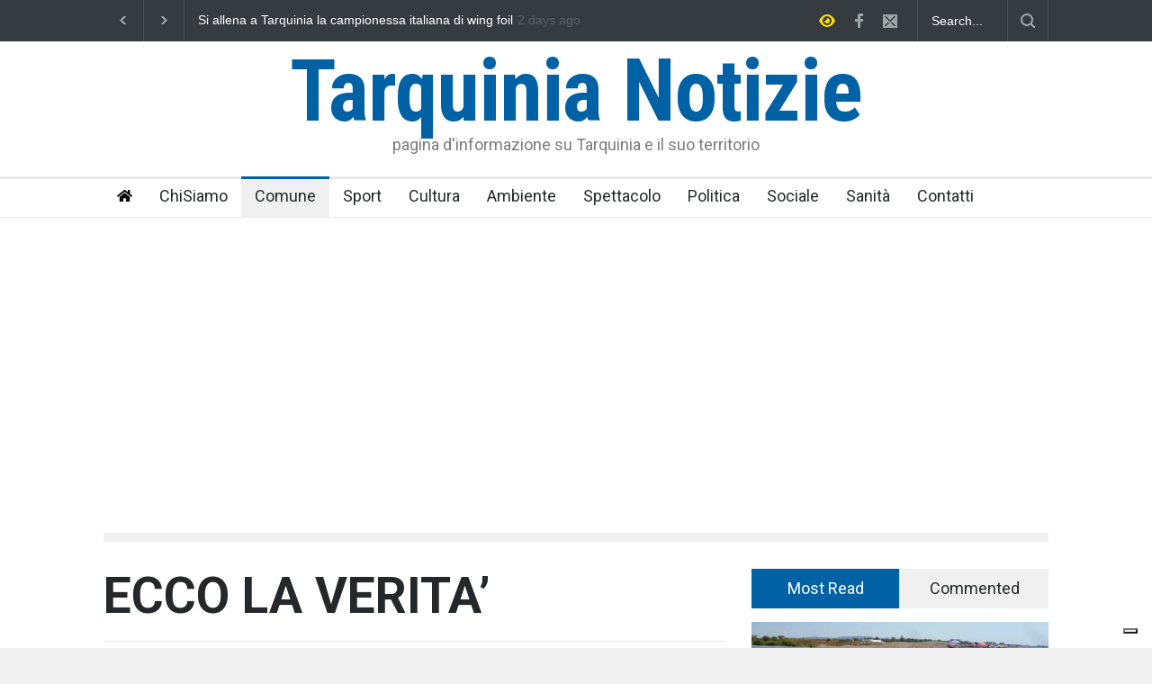

--- FILE ---
content_type: text/html; charset=UTF-8
request_url: https://tarquinianotizie.it/ecco-la-verita/
body_size: 104626
content:
<!DOCTYPE html>
<html lang="it-IT">
		<head>
		<!--meta-->
		<meta http-equiv="content-type" content="text/html; charset=UTF-8" />
		<meta name="generator" content="WordPress 6.7.4" />
		<meta name="viewport" content="width=device-width, initial-scale=1, maximum-scale=1.2" />
		<meta name="description" content="pagina d&#039;informazione su Tarquinia e il suo territorio" />
		<meta name="format-detection" content="telephone=no" />
		<!--style-->
		<link rel="alternate" type="application/rss+xml" title="RSS 2.0" href="https://tarquinianotizie.it/feed/" />
		<link rel="pingback" href="https://tarquinianotizie.it/xmlrpc.php" />
				<link rel="shortcut icon" href="http://tarquinianotizie.it/wp-content/uploads/2018/07/favicon_tn.png" />
					<script type="text/javascript" class="_iub_cs_skip">
				var _iub = _iub || {};
				_iub.csConfiguration = _iub.csConfiguration || {};
				_iub.csConfiguration.siteId = "3007347";
				_iub.csConfiguration.cookiePolicyId = "96637670";
			</script>
			<script class="_iub_cs_skip" src="https://cs.iubenda.com/sync/3007347.js"></script>
			<meta name='robots' content='index, follow, max-image-preview:large, max-snippet:-1, max-video-preview:-1' />
	<style>img:is([sizes="auto" i], [sizes^="auto," i]) { contain-intrinsic-size: 3000px 1500px }</style>
	
	<!-- This site is optimized with the Yoast SEO plugin v24.5 - https://yoast.com/wordpress/plugins/seo/ -->
	<title>ECCO LA VERITA&#039; - Tarquinia Notizie</title>
	<link rel="canonical" href="https://tarquinianotizie.it/ecco-la-verita/" />
	<meta property="og:locale" content="it_IT" />
	<meta property="og:type" content="article" />
	<meta property="og:title" content="ECCO LA VERITA&#039; - Tarquinia Notizie" />
	<meta property="og:description" content="Finalmente esce fuori la verità e viene smascherato il finto scandalo orchestrato contro Manuel Catini e, di riflesso, contro Gianni Moscherini. Infatti, appresa la notizia, pubblicata su un giornale on line e uno cartaceo, di essere indagato, il giovane esponente politico tarquiniese ha incaricato i suoi legali di fare chiarezza. E gli avvocati si sono" />
	<meta property="og:url" content="https://tarquinianotizie.it/ecco-la-verita/" />
	<meta property="og:site_name" content="Tarquinia Notizie" />
	<meta property="article:published_time" content="2019-06-07T13:43:28+00:00" />
	<meta property="article:modified_time" content="2019-06-07T13:45:18+00:00" />
	<meta property="og:image" content="https://tarquinianotizie.it/wp-content/uploads/2019/06/62017795_10217951630296374_2945973134102102016_n.jpg" />
	<meta property="og:image:width" content="720" />
	<meta property="og:image:height" content="960" />
	<meta property="og:image:type" content="image/jpeg" />
	<meta name="author" content="admin" />
	<meta name="twitter:card" content="summary_large_image" />
	<meta name="twitter:label1" content="Scritto da" />
	<meta name="twitter:data1" content="admin" />
	<meta name="twitter:label2" content="Tempo di lettura stimato" />
	<meta name="twitter:data2" content="1 minuto" />
	<script type="application/ld+json" class="yoast-schema-graph">{"@context":"https://schema.org","@graph":[{"@type":"WebPage","@id":"https://tarquinianotizie.it/ecco-la-verita/","url":"https://tarquinianotizie.it/ecco-la-verita/","name":"ECCO LA VERITA' - Tarquinia Notizie","isPartOf":{"@id":"https://tarquinianotizie.it/#website"},"primaryImageOfPage":{"@id":"https://tarquinianotizie.it/ecco-la-verita/#primaryimage"},"image":{"@id":"https://tarquinianotizie.it/ecco-la-verita/#primaryimage"},"thumbnailUrl":"https://tarquinianotizie.it/wp-content/uploads/2019/06/62017795_10217951630296374_2945973134102102016_n.jpg","datePublished":"2019-06-07T13:43:28+00:00","dateModified":"2019-06-07T13:45:18+00:00","author":{"@id":"https://tarquinianotizie.it/#/schema/person/244e3ec1f3a78ee013dd455722fed079"},"breadcrumb":{"@id":"https://tarquinianotizie.it/ecco-la-verita/#breadcrumb"},"inLanguage":"it-IT","potentialAction":[{"@type":"ReadAction","target":["https://tarquinianotizie.it/ecco-la-verita/"]}]},{"@type":"ImageObject","inLanguage":"it-IT","@id":"https://tarquinianotizie.it/ecco-la-verita/#primaryimage","url":"https://tarquinianotizie.it/wp-content/uploads/2019/06/62017795_10217951630296374_2945973134102102016_n.jpg","contentUrl":"https://tarquinianotizie.it/wp-content/uploads/2019/06/62017795_10217951630296374_2945973134102102016_n.jpg","width":720,"height":960,"caption":"il documento della Procura di Civitavecchia che attesta l'inesistenza di indagini a carico di Catini"},{"@type":"BreadcrumbList","@id":"https://tarquinianotizie.it/ecco-la-verita/#breadcrumb","itemListElement":[{"@type":"ListItem","position":1,"name":"Home","item":"https://tarquinianotizie.it/"},{"@type":"ListItem","position":2,"name":"ECCO LA VERITA&#8217;"}]},{"@type":"WebSite","@id":"https://tarquinianotizie.it/#website","url":"https://tarquinianotizie.it/","name":"Tarquinia Notizie","description":"pagina d&#039;informazione su Tarquinia e il suo territorio","potentialAction":[{"@type":"SearchAction","target":{"@type":"EntryPoint","urlTemplate":"https://tarquinianotizie.it/?s={search_term_string}"},"query-input":{"@type":"PropertyValueSpecification","valueRequired":true,"valueName":"search_term_string"}}],"inLanguage":"it-IT"},{"@type":"Person","@id":"https://tarquinianotizie.it/#/schema/person/244e3ec1f3a78ee013dd455722fed079","name":"admin","image":{"@type":"ImageObject","inLanguage":"it-IT","@id":"https://tarquinianotizie.it/#/schema/person/image/","url":"https://secure.gravatar.com/avatar/8aaeb14e6e26968ac29c2d72f030c13b?s=96&d=mm&r=g","contentUrl":"https://secure.gravatar.com/avatar/8aaeb14e6e26968ac29c2d72f030c13b?s=96&d=mm&r=g","caption":"admin"},"url":"https://tarquinianotizie.it/author/admin/"}]}</script>
	<!-- / Yoast SEO plugin. -->


<link rel='dns-prefetch' href='//cdn.iubenda.com' />
<link rel='dns-prefetch' href='//maps.google.com' />
<link rel='dns-prefetch' href='//fonts.googleapis.com' />
<link rel="alternate" type="application/rss+xml" title="Tarquinia Notizie &raquo; Feed" href="https://tarquinianotizie.it/feed/" />
<link rel="alternate" type="application/rss+xml" title="Tarquinia Notizie &raquo; Feed dei commenti" href="https://tarquinianotizie.it/comments/feed/" />
<link rel="alternate" type="application/rss+xml" title="Tarquinia Notizie &raquo; ECCO LA VERITA&#8217; Feed dei commenti" href="https://tarquinianotizie.it/ecco-la-verita/feed/" />
		<!-- This site uses the Google Analytics by ExactMetrics plugin v8.3.1 - Using Analytics tracking - https://www.exactmetrics.com/ -->
		<!-- Note: ExactMetrics is not currently configured on this site. The site owner needs to authenticate with Google Analytics in the ExactMetrics settings panel. -->
					<!-- No tracking code set -->
				<!-- / Google Analytics by ExactMetrics -->
		<script type="text/javascript">
/* <![CDATA[ */
window._wpemojiSettings = {"baseUrl":"https:\/\/s.w.org\/images\/core\/emoji\/15.0.3\/72x72\/","ext":".png","svgUrl":"https:\/\/s.w.org\/images\/core\/emoji\/15.0.3\/svg\/","svgExt":".svg","source":{"concatemoji":"https:\/\/tarquinianotizie.it\/wp-includes\/js\/wp-emoji-release.min.js?ver=6.7.4"}};
/*! This file is auto-generated */
!function(i,n){var o,s,e;function c(e){try{var t={supportTests:e,timestamp:(new Date).valueOf()};sessionStorage.setItem(o,JSON.stringify(t))}catch(e){}}function p(e,t,n){e.clearRect(0,0,e.canvas.width,e.canvas.height),e.fillText(t,0,0);var t=new Uint32Array(e.getImageData(0,0,e.canvas.width,e.canvas.height).data),r=(e.clearRect(0,0,e.canvas.width,e.canvas.height),e.fillText(n,0,0),new Uint32Array(e.getImageData(0,0,e.canvas.width,e.canvas.height).data));return t.every(function(e,t){return e===r[t]})}function u(e,t,n){switch(t){case"flag":return n(e,"\ud83c\udff3\ufe0f\u200d\u26a7\ufe0f","\ud83c\udff3\ufe0f\u200b\u26a7\ufe0f")?!1:!n(e,"\ud83c\uddfa\ud83c\uddf3","\ud83c\uddfa\u200b\ud83c\uddf3")&&!n(e,"\ud83c\udff4\udb40\udc67\udb40\udc62\udb40\udc65\udb40\udc6e\udb40\udc67\udb40\udc7f","\ud83c\udff4\u200b\udb40\udc67\u200b\udb40\udc62\u200b\udb40\udc65\u200b\udb40\udc6e\u200b\udb40\udc67\u200b\udb40\udc7f");case"emoji":return!n(e,"\ud83d\udc26\u200d\u2b1b","\ud83d\udc26\u200b\u2b1b")}return!1}function f(e,t,n){var r="undefined"!=typeof WorkerGlobalScope&&self instanceof WorkerGlobalScope?new OffscreenCanvas(300,150):i.createElement("canvas"),a=r.getContext("2d",{willReadFrequently:!0}),o=(a.textBaseline="top",a.font="600 32px Arial",{});return e.forEach(function(e){o[e]=t(a,e,n)}),o}function t(e){var t=i.createElement("script");t.src=e,t.defer=!0,i.head.appendChild(t)}"undefined"!=typeof Promise&&(o="wpEmojiSettingsSupports",s=["flag","emoji"],n.supports={everything:!0,everythingExceptFlag:!0},e=new Promise(function(e){i.addEventListener("DOMContentLoaded",e,{once:!0})}),new Promise(function(t){var n=function(){try{var e=JSON.parse(sessionStorage.getItem(o));if("object"==typeof e&&"number"==typeof e.timestamp&&(new Date).valueOf()<e.timestamp+604800&&"object"==typeof e.supportTests)return e.supportTests}catch(e){}return null}();if(!n){if("undefined"!=typeof Worker&&"undefined"!=typeof OffscreenCanvas&&"undefined"!=typeof URL&&URL.createObjectURL&&"undefined"!=typeof Blob)try{var e="postMessage("+f.toString()+"("+[JSON.stringify(s),u.toString(),p.toString()].join(",")+"));",r=new Blob([e],{type:"text/javascript"}),a=new Worker(URL.createObjectURL(r),{name:"wpTestEmojiSupports"});return void(a.onmessage=function(e){c(n=e.data),a.terminate(),t(n)})}catch(e){}c(n=f(s,u,p))}t(n)}).then(function(e){for(var t in e)n.supports[t]=e[t],n.supports.everything=n.supports.everything&&n.supports[t],"flag"!==t&&(n.supports.everythingExceptFlag=n.supports.everythingExceptFlag&&n.supports[t]);n.supports.everythingExceptFlag=n.supports.everythingExceptFlag&&!n.supports.flag,n.DOMReady=!1,n.readyCallback=function(){n.DOMReady=!0}}).then(function(){return e}).then(function(){var e;n.supports.everything||(n.readyCallback(),(e=n.source||{}).concatemoji?t(e.concatemoji):e.wpemoji&&e.twemoji&&(t(e.twemoji),t(e.wpemoji)))}))}((window,document),window._wpemojiSettings);
/* ]]> */
</script>
<style id='wp-emoji-styles-inline-css' type='text/css'>

	img.wp-smiley, img.emoji {
		display: inline !important;
		border: none !important;
		box-shadow: none !important;
		height: 1em !important;
		width: 1em !important;
		margin: 0 0.07em !important;
		vertical-align: -0.1em !important;
		background: none !important;
		padding: 0 !important;
	}
</style>
<link rel='stylesheet' id='wp-block-library-css' href='https://tarquinianotizie.it/wp-includes/css/dist/block-library/style.min.css?ver=6.7.4' type='text/css' media='all' />
<style id='classic-theme-styles-inline-css' type='text/css'>
/*! This file is auto-generated */
.wp-block-button__link{color:#fff;background-color:#32373c;border-radius:9999px;box-shadow:none;text-decoration:none;padding:calc(.667em + 2px) calc(1.333em + 2px);font-size:1.125em}.wp-block-file__button{background:#32373c;color:#fff;text-decoration:none}
</style>
<style id='global-styles-inline-css' type='text/css'>
:root{--wp--preset--aspect-ratio--square: 1;--wp--preset--aspect-ratio--4-3: 4/3;--wp--preset--aspect-ratio--3-4: 3/4;--wp--preset--aspect-ratio--3-2: 3/2;--wp--preset--aspect-ratio--2-3: 2/3;--wp--preset--aspect-ratio--16-9: 16/9;--wp--preset--aspect-ratio--9-16: 9/16;--wp--preset--color--black: #000000;--wp--preset--color--cyan-bluish-gray: #abb8c3;--wp--preset--color--white: #ffffff;--wp--preset--color--pale-pink: #f78da7;--wp--preset--color--vivid-red: #cf2e2e;--wp--preset--color--luminous-vivid-orange: #ff6900;--wp--preset--color--luminous-vivid-amber: #fcb900;--wp--preset--color--light-green-cyan: #7bdcb5;--wp--preset--color--vivid-green-cyan: #00d084;--wp--preset--color--pale-cyan-blue: #8ed1fc;--wp--preset--color--vivid-cyan-blue: #0693e3;--wp--preset--color--vivid-purple: #9b51e0;--wp--preset--gradient--vivid-cyan-blue-to-vivid-purple: linear-gradient(135deg,rgba(6,147,227,1) 0%,rgb(155,81,224) 100%);--wp--preset--gradient--light-green-cyan-to-vivid-green-cyan: linear-gradient(135deg,rgb(122,220,180) 0%,rgb(0,208,130) 100%);--wp--preset--gradient--luminous-vivid-amber-to-luminous-vivid-orange: linear-gradient(135deg,rgba(252,185,0,1) 0%,rgba(255,105,0,1) 100%);--wp--preset--gradient--luminous-vivid-orange-to-vivid-red: linear-gradient(135deg,rgba(255,105,0,1) 0%,rgb(207,46,46) 100%);--wp--preset--gradient--very-light-gray-to-cyan-bluish-gray: linear-gradient(135deg,rgb(238,238,238) 0%,rgb(169,184,195) 100%);--wp--preset--gradient--cool-to-warm-spectrum: linear-gradient(135deg,rgb(74,234,220) 0%,rgb(151,120,209) 20%,rgb(207,42,186) 40%,rgb(238,44,130) 60%,rgb(251,105,98) 80%,rgb(254,248,76) 100%);--wp--preset--gradient--blush-light-purple: linear-gradient(135deg,rgb(255,206,236) 0%,rgb(152,150,240) 100%);--wp--preset--gradient--blush-bordeaux: linear-gradient(135deg,rgb(254,205,165) 0%,rgb(254,45,45) 50%,rgb(107,0,62) 100%);--wp--preset--gradient--luminous-dusk: linear-gradient(135deg,rgb(255,203,112) 0%,rgb(199,81,192) 50%,rgb(65,88,208) 100%);--wp--preset--gradient--pale-ocean: linear-gradient(135deg,rgb(255,245,203) 0%,rgb(182,227,212) 50%,rgb(51,167,181) 100%);--wp--preset--gradient--electric-grass: linear-gradient(135deg,rgb(202,248,128) 0%,rgb(113,206,126) 100%);--wp--preset--gradient--midnight: linear-gradient(135deg,rgb(2,3,129) 0%,rgb(40,116,252) 100%);--wp--preset--font-size--small: 13px;--wp--preset--font-size--medium: 20px;--wp--preset--font-size--large: 36px;--wp--preset--font-size--x-large: 42px;--wp--preset--spacing--20: 0.44rem;--wp--preset--spacing--30: 0.67rem;--wp--preset--spacing--40: 1rem;--wp--preset--spacing--50: 1.5rem;--wp--preset--spacing--60: 2.25rem;--wp--preset--spacing--70: 3.38rem;--wp--preset--spacing--80: 5.06rem;--wp--preset--shadow--natural: 6px 6px 9px rgba(0, 0, 0, 0.2);--wp--preset--shadow--deep: 12px 12px 50px rgba(0, 0, 0, 0.4);--wp--preset--shadow--sharp: 6px 6px 0px rgba(0, 0, 0, 0.2);--wp--preset--shadow--outlined: 6px 6px 0px -3px rgba(255, 255, 255, 1), 6px 6px rgba(0, 0, 0, 1);--wp--preset--shadow--crisp: 6px 6px 0px rgba(0, 0, 0, 1);}:where(.is-layout-flex){gap: 0.5em;}:where(.is-layout-grid){gap: 0.5em;}body .is-layout-flex{display: flex;}.is-layout-flex{flex-wrap: wrap;align-items: center;}.is-layout-flex > :is(*, div){margin: 0;}body .is-layout-grid{display: grid;}.is-layout-grid > :is(*, div){margin: 0;}:where(.wp-block-columns.is-layout-flex){gap: 2em;}:where(.wp-block-columns.is-layout-grid){gap: 2em;}:where(.wp-block-post-template.is-layout-flex){gap: 1.25em;}:where(.wp-block-post-template.is-layout-grid){gap: 1.25em;}.has-black-color{color: var(--wp--preset--color--black) !important;}.has-cyan-bluish-gray-color{color: var(--wp--preset--color--cyan-bluish-gray) !important;}.has-white-color{color: var(--wp--preset--color--white) !important;}.has-pale-pink-color{color: var(--wp--preset--color--pale-pink) !important;}.has-vivid-red-color{color: var(--wp--preset--color--vivid-red) !important;}.has-luminous-vivid-orange-color{color: var(--wp--preset--color--luminous-vivid-orange) !important;}.has-luminous-vivid-amber-color{color: var(--wp--preset--color--luminous-vivid-amber) !important;}.has-light-green-cyan-color{color: var(--wp--preset--color--light-green-cyan) !important;}.has-vivid-green-cyan-color{color: var(--wp--preset--color--vivid-green-cyan) !important;}.has-pale-cyan-blue-color{color: var(--wp--preset--color--pale-cyan-blue) !important;}.has-vivid-cyan-blue-color{color: var(--wp--preset--color--vivid-cyan-blue) !important;}.has-vivid-purple-color{color: var(--wp--preset--color--vivid-purple) !important;}.has-black-background-color{background-color: var(--wp--preset--color--black) !important;}.has-cyan-bluish-gray-background-color{background-color: var(--wp--preset--color--cyan-bluish-gray) !important;}.has-white-background-color{background-color: var(--wp--preset--color--white) !important;}.has-pale-pink-background-color{background-color: var(--wp--preset--color--pale-pink) !important;}.has-vivid-red-background-color{background-color: var(--wp--preset--color--vivid-red) !important;}.has-luminous-vivid-orange-background-color{background-color: var(--wp--preset--color--luminous-vivid-orange) !important;}.has-luminous-vivid-amber-background-color{background-color: var(--wp--preset--color--luminous-vivid-amber) !important;}.has-light-green-cyan-background-color{background-color: var(--wp--preset--color--light-green-cyan) !important;}.has-vivid-green-cyan-background-color{background-color: var(--wp--preset--color--vivid-green-cyan) !important;}.has-pale-cyan-blue-background-color{background-color: var(--wp--preset--color--pale-cyan-blue) !important;}.has-vivid-cyan-blue-background-color{background-color: var(--wp--preset--color--vivid-cyan-blue) !important;}.has-vivid-purple-background-color{background-color: var(--wp--preset--color--vivid-purple) !important;}.has-black-border-color{border-color: var(--wp--preset--color--black) !important;}.has-cyan-bluish-gray-border-color{border-color: var(--wp--preset--color--cyan-bluish-gray) !important;}.has-white-border-color{border-color: var(--wp--preset--color--white) !important;}.has-pale-pink-border-color{border-color: var(--wp--preset--color--pale-pink) !important;}.has-vivid-red-border-color{border-color: var(--wp--preset--color--vivid-red) !important;}.has-luminous-vivid-orange-border-color{border-color: var(--wp--preset--color--luminous-vivid-orange) !important;}.has-luminous-vivid-amber-border-color{border-color: var(--wp--preset--color--luminous-vivid-amber) !important;}.has-light-green-cyan-border-color{border-color: var(--wp--preset--color--light-green-cyan) !important;}.has-vivid-green-cyan-border-color{border-color: var(--wp--preset--color--vivid-green-cyan) !important;}.has-pale-cyan-blue-border-color{border-color: var(--wp--preset--color--pale-cyan-blue) !important;}.has-vivid-cyan-blue-border-color{border-color: var(--wp--preset--color--vivid-cyan-blue) !important;}.has-vivid-purple-border-color{border-color: var(--wp--preset--color--vivid-purple) !important;}.has-vivid-cyan-blue-to-vivid-purple-gradient-background{background: var(--wp--preset--gradient--vivid-cyan-blue-to-vivid-purple) !important;}.has-light-green-cyan-to-vivid-green-cyan-gradient-background{background: var(--wp--preset--gradient--light-green-cyan-to-vivid-green-cyan) !important;}.has-luminous-vivid-amber-to-luminous-vivid-orange-gradient-background{background: var(--wp--preset--gradient--luminous-vivid-amber-to-luminous-vivid-orange) !important;}.has-luminous-vivid-orange-to-vivid-red-gradient-background{background: var(--wp--preset--gradient--luminous-vivid-orange-to-vivid-red) !important;}.has-very-light-gray-to-cyan-bluish-gray-gradient-background{background: var(--wp--preset--gradient--very-light-gray-to-cyan-bluish-gray) !important;}.has-cool-to-warm-spectrum-gradient-background{background: var(--wp--preset--gradient--cool-to-warm-spectrum) !important;}.has-blush-light-purple-gradient-background{background: var(--wp--preset--gradient--blush-light-purple) !important;}.has-blush-bordeaux-gradient-background{background: var(--wp--preset--gradient--blush-bordeaux) !important;}.has-luminous-dusk-gradient-background{background: var(--wp--preset--gradient--luminous-dusk) !important;}.has-pale-ocean-gradient-background{background: var(--wp--preset--gradient--pale-ocean) !important;}.has-electric-grass-gradient-background{background: var(--wp--preset--gradient--electric-grass) !important;}.has-midnight-gradient-background{background: var(--wp--preset--gradient--midnight) !important;}.has-small-font-size{font-size: var(--wp--preset--font-size--small) !important;}.has-medium-font-size{font-size: var(--wp--preset--font-size--medium) !important;}.has-large-font-size{font-size: var(--wp--preset--font-size--large) !important;}.has-x-large-font-size{font-size: var(--wp--preset--font-size--x-large) !important;}
:where(.wp-block-post-template.is-layout-flex){gap: 1.25em;}:where(.wp-block-post-template.is-layout-grid){gap: 1.25em;}
:where(.wp-block-columns.is-layout-flex){gap: 2em;}:where(.wp-block-columns.is-layout-grid){gap: 2em;}
:root :where(.wp-block-pullquote){font-size: 1.5em;line-height: 1.6;}
</style>
<link rel='stylesheet' id='adsns_css-css' href='https://tarquinianotizie.it/wp-content/plugins/adsense-plugin/css/adsns.css?ver=1.50' type='text/css' media='all' />
<link rel='stylesheet' id='wp-polls-css' href='https://tarquinianotizie.it/wp-content/plugins/wp-polls/polls-css.css?ver=2.77.3' type='text/css' media='all' />
<style id='wp-polls-inline-css' type='text/css'>
.wp-polls .pollbar {
	margin: 1px;
	font-size: 6px;
	line-height: 8px;
	height: 8px;
	background-image: url('https://tarquinianotizie.it/wp-content/plugins/wp-polls/images/default/pollbg.gif');
	border: 1px solid #c8c8c8;
}

</style>
<link rel='stylesheet' id='trp-language-switcher-style-css' href='https://tarquinianotizie.it/wp-content/plugins/translatepress-multilingual/assets/css/trp-language-switcher.css?ver=2.9.5' type='text/css' media='all' />
<link rel='stylesheet' id='google-font-roboto-css' href='//fonts.googleapis.com/css?family=Roboto%3A300%2C400%2C700&#038;ver=6.7.4' type='text/css' media='all' />
<link rel='stylesheet' id='google-font-roboto-condensed-css' href='//fonts.googleapis.com/css?family=Roboto+Condensed%3A300%2C400%2C700&#038;ver=6.7.4' type='text/css' media='all' />
<link rel='stylesheet' id='reset-css' href='https://tarquinianotizie.it/wp-content/themes/pressroom/style/reset.css?ver=6.7.4' type='text/css' media='all' />
<link rel='stylesheet' id='superfish-css' href='https://tarquinianotizie.it/wp-content/themes/pressroom/style/superfish.css?ver=6.7.4' type='text/css' media='all' />
<link rel='stylesheet' id='prettyPhoto-css' href='https://tarquinianotizie.it/wp-content/themes/pressroom/style/prettyPhoto.css?ver=6.7.4' type='text/css' media='all' />
<link rel='stylesheet' id='jquery-qtip-css' href='https://tarquinianotizie.it/wp-content/themes/pressroom/style/jquery.qtip.css?ver=6.7.4' type='text/css' media='all' />
<link rel='stylesheet' id='odometer-css' href='https://tarquinianotizie.it/wp-content/themes/pressroom/style/odometer-theme-default.css?ver=6.7.4' type='text/css' media='all' />
<link rel='stylesheet' id='animations-css' href='https://tarquinianotizie.it/wp-content/themes/pressroom/style/animations.css?ver=6.7.4' type='text/css' media='all' />
<link rel='stylesheet' id='main-style-css' href='https://tarquinianotizie.it/wp-content/themes/pressroom/style.css?ver=6.7.4' type='text/css' media='all' />
<link rel='stylesheet' id='responsive-css' href='https://tarquinianotizie.it/wp-content/themes/pressroom/style/responsive.css?ver=6.7.4' type='text/css' media='all' />
<link rel='stylesheet' id='custom-css' href='https://tarquinianotizie.it/wp-content/themes/pressroom/custom.css?ver=6.7.4' type='text/css' media='all' />
<style id='akismet-widget-style-inline-css' type='text/css'>

			.a-stats {
				--akismet-color-mid-green: #357b49;
				--akismet-color-white: #fff;
				--akismet-color-light-grey: #f6f7f7;

				max-width: 350px;
				width: auto;
			}

			.a-stats * {
				all: unset;
				box-sizing: border-box;
			}

			.a-stats strong {
				font-weight: 600;
			}

			.a-stats a.a-stats__link,
			.a-stats a.a-stats__link:visited,
			.a-stats a.a-stats__link:active {
				background: var(--akismet-color-mid-green);
				border: none;
				box-shadow: none;
				border-radius: 8px;
				color: var(--akismet-color-white);
				cursor: pointer;
				display: block;
				font-family: -apple-system, BlinkMacSystemFont, 'Segoe UI', 'Roboto', 'Oxygen-Sans', 'Ubuntu', 'Cantarell', 'Helvetica Neue', sans-serif;
				font-weight: 500;
				padding: 12px;
				text-align: center;
				text-decoration: none;
				transition: all 0.2s ease;
			}

			/* Extra specificity to deal with TwentyTwentyOne focus style */
			.widget .a-stats a.a-stats__link:focus {
				background: var(--akismet-color-mid-green);
				color: var(--akismet-color-white);
				text-decoration: none;
			}

			.a-stats a.a-stats__link:hover {
				filter: brightness(110%);
				box-shadow: 0 4px 12px rgba(0, 0, 0, 0.06), 0 0 2px rgba(0, 0, 0, 0.16);
			}

			.a-stats .count {
				color: var(--akismet-color-white);
				display: block;
				font-size: 1.5em;
				line-height: 1.4;
				padding: 0 13px;
				white-space: nowrap;
			}
		
</style>

<script  type="text/javascript" class=" _iub_cs_skip" type="text/javascript" id="iubenda-head-inline-scripts-0">
/* <![CDATA[ */
            var _iub = _iub || [];
            _iub.csConfiguration ={"floatingPreferencesButtonDisplay":"bottom-right","lang":"it","siteId":"3007347","cookiePolicyId":"96637670","whitelabel":false,"invalidateConsentWithoutLog":true,"banner":{"closeButtonDisplay":false,"listPurposes":true,"explicitWithdrawal":true,"rejectButtonDisplay":true,"acceptButtonDisplay":true,"customizeButtonDisplay":true,"closeButtonRejects":true,"position":"float-top-center","style":"light","textColor":"#000000","backgroundColor":"#FFFFFF","customizeButtonCaptionColor":"#4D4D4D","customizeButtonColor":"#DADADA"},"perPurposeConsent":true,"enableTcf":true,"tcfPurposes":{"1":true,"2":"consent_only","3":"consent_only","4":"consent_only","5":"consent_only","6":"consent_only","7":"consent_only","8":"consent_only","9":"consent_only","10":"consent_only"}}; 
/* ]]> */
</script>
<script  type="text/javascript" src="//cdn.iubenda.com/cs/tcf/stub-v2.js" class=" _iub_cs_skip" type="text/javascript" src="//cdn.iubenda.com/cs/tcf/stub-v2.js?ver=3.12.1" id="iubenda-head-scripts-0-js"></script>
<script  type="text/javascript" src="//cdn.iubenda.com/cs/tcf/safe-tcf-v2.js" class=" _iub_cs_skip" type="text/javascript" src="//cdn.iubenda.com/cs/tcf/safe-tcf-v2.js?ver=3.12.1" id="iubenda-head-scripts-1-js"></script>
<script  type="text/javascript" src="//cdn.iubenda.com/cs/iubenda_cs.js" charset="UTF-8" async="async" class=" _iub_cs_skip" type="text/javascript" src="//cdn.iubenda.com/cs/iubenda_cs.js?ver=3.12.1" id="iubenda-head-scripts-2-js"></script>
<script type="text/javascript" src="https://tarquinianotizie.it/wp-includes/js/jquery/jquery.min.js?ver=3.7.1" id="jquery-core-js"></script>
<script type="text/javascript" src="https://tarquinianotizie.it/wp-includes/js/jquery/jquery-migrate.min.js?ver=3.4.1" id="jquery-migrate-js"></script>
<script type="text/javascript" src="//maps.google.com/maps/api/js?ver=6.7.4" id="google-maps-v3-js"></script>
<link rel="https://api.w.org/" href="https://tarquinianotizie.it/wp-json/" /><link rel="alternate" title="JSON" type="application/json" href="https://tarquinianotizie.it/wp-json/wp/v2/posts/3528" /><link rel="EditURI" type="application/rsd+xml" title="RSD" href="https://tarquinianotizie.it/xmlrpc.php?rsd" />
<meta name="generator" content="WordPress 6.7.4" />
<link rel='shortlink' href='https://tarquinianotizie.it/?p=3528' />
<link rel="alternate" title="oEmbed (JSON)" type="application/json+oembed" href="https://tarquinianotizie.it/wp-json/oembed/1.0/embed?url=https%3A%2F%2Ftarquinianotizie.it%2Fecco-la-verita%2F" />
<link rel="alternate" title="oEmbed (XML)" type="text/xml+oembed" href="https://tarquinianotizie.it/wp-json/oembed/1.0/embed?url=https%3A%2F%2Ftarquinianotizie.it%2Fecco-la-verita%2F&#038;format=xml" />
<link rel="alternate" hreflang="it-IT" href="https://tarquinianotizie.it/ecco-la-verita/"/>
<link rel="alternate" hreflang="it" href="https://tarquinianotizie.it/ecco-la-verita/"/>
<meta name="generator" content="Powered by WPBakery Page Builder - drag and drop page builder for WordPress."/>
<!--[if lte IE 9]><link rel="stylesheet" type="text/css" href="https://tarquinianotizie.it/wp-content/plugins/js_composer/assets/css/vc_lte_ie9.min.css" media="screen"><![endif]--><noscript><style type="text/css"> .wpb_animate_when_almost_visible { opacity: 1; }</style></noscript><!--custom style-->
<style type="text/css">
		p a,
	table a,
	.about_subtitle,
	.header h1,
	.header h1 a,
	.blog  ul.post_details.simple li.category,
	.blog  ul.post_details.simple li.category a,
	.post.single .post_details a,
	.review_summary .number,
	.announcement .expose,
	#cancel_comment,
	.more.highlight,
	.more.active:hover
		{
		color: #0061a4;
	}
		.more:hover
	{
		color: #FFF;
	}
	.menu_container .ubermenu .ubermenu-nav li:hover, .menu_container .ubermenu .ubermenu-nav li.ubermenu-active, .menu_container .ubermenu .ubermenu-nav li.ubermenu-current-menu-item, .menu_container .ubermenu .ubermenu-nav li.ubermenu-current-menu-parent, .menu_container .ubermenu .ubermenu-nav li.ubermenu-current-menu-ancestor,
	.menu_container .ubermenu .ubermenu-nav li.ubermenu-item-has-children:hover,
	.style_2.menu_container .ubermenu .ubermenu-nav li:hover, .style_2.menu_container .ubermenu .ubermenu-nav li.ubermenu-current-menu-item,
	.style_2.menu_container .ubermenu .ubermenu-nav li.ubermenu-active,
	.style_2.menu_container .ubermenu .ubermenu-nav li:hover a, .style_2.menu_container .ubermenu .ubermenu-nav li.ubermenu-current-menu-item a,
	.style_2.menu_container .ubermenu .ubermenu-nav li.ubermenu-item-has-children:hover a,
	.style_2.menu_container .ubermenu .ubermenu-nav li.ubermenu-current-menu-parent, .style_2.menu_container .ubermenu .ubermenu-nav li.ubermenu-current-menu-ancestor,
	.style_3.menu_container .ubermenu .ubermenu-nav li:hover, .style_3.menu_container .ubermenu .ubermenu-nav li.ubermenu-current-menu-item,
	.style_3.menu_container .ubermenu .ubermenu-nav li.ubermenu-active,
	.style_3.menu_container .ubermenu .ubermenu-nav li:hover a, .style_3.menu_container .ubermenu .ubermenu-nav li.ubermenu-current-menu-item a,
	.style_3.menu_container .ubermenu .ubermenu-nav li.ubermenu-item-has-children:hover a,
	.style_3.menu_container .ubermenu .ubermenu-nav li.ubermenu-current-menu-parent, .style_3.menu_container .ubermenu .ubermenu-nav li.ubermenu-current-menu-ancestor,
	.style_5.menu_container .ubermenu .ubermenu-nav li:hover, .style_5.menu_container .ubermenu .ubermenu-nav li.ubermenu-current-menu-item,
	.style_5.menu_container .ubermenu .ubermenu-nav li.ubermenu-active,
	.style_5.menu_container .ubermenu .ubermenu-nav li:hover a, .style_5.menu_container .ubermenu .ubermenu-nav li.ubermenu-current-menu-item a,
	.style_5.menu_container .ubermenu .ubermenu-nav li.ubermenu-item-has-children:hover a,
	.style_5.menu_container .ubermenu .ubermenu-nav li.ubermenu-current-menu-parent, .style_5.menu_container .ubermenu .ubermenu-nav li.ubermenu-current-menu-ancestor,
	.style_10.menu_container .ubermenu .ubermenu-nav li:hover, .style_10.menu_container .ubermenu .ubermenu-nav li.ubermenu-current-menu-item,
	.style_10.menu_container .ubermenu .ubermenu-nav li.ubermenu-active,
	.style_10.menu_container .ubermenu .ubermenu-nav li:hover a, .style_10.menu_container .ubermenu .ubermenu-nav li.ubermenu-current-menu-item a,
	.style_10.menu_container .ubermenu .ubermenu-nav li.ubermenu-item-has-children:hover a,
	.style_10.menu_container .ubermenu .ubermenu-nav li.ubermenu-current-menu-parent, .style_10.menu_container .ubermenu .ubermenu-nav li.ubermenu-current-menu-ancestor,
	.style_3.menu_container,
	.style_3.menu_container .ubermenu .ubermenu-nav li,
	.style_4.menu_container .ubermenu .ubermenu-nav li:hover, .style_4.menu_container .ubermenu .ubermenu-nav li.ubermenu-current-menu-item,
	.style_4.menu_container .ubermenu .ubermenu-nav li.ubermenu-item-has-children:hover,
	.style_4.menu_container .ubermenu .ubermenu-nav li:hover a, .style_4.menu_container .ubermenu .ubermenu-nav li.ubermenu-current-menu-item a,
	.style_4.menu_container .ubermenu .ubermenu-nav li.ubermenu-item-has-children:hover a,
	.style_4.menu_container .ubermenu .ubermenu-nav li.ubermenu-current-menu-parent, .style_4.menu_container .ubermenu .ubermenu-nav li.ubermenu-current-menu-ancestor
	{
		border-top-color: #0061a4;
	}
	.style_4.menu_container,
	.style_4.menu_container .ubermenu .ubermenu-nav li
	{
		background-color: #F0F0F0;
		border-color: #F0F0F0;
	}
	.style_2.menu_container .ubermenu .ubermenu-nav li:hover, .style_2.menu_container .ubermenu .ubermenu-nav li.ubermenu-current-menu-item,
	.style_2.menu_container .ubermenu .ubermenu-nav li.ubermenu-active,
	.style_2.menu_container .ubermenu .ubermenu-nav li:hover a, .style_2.menu_container .ubermenu .ubermenu-nav li.ubermenu-current-menu-item a,
	.style_2.menu_container .ubermenu .ubermenu-nav li.ubermenu-item-has-children:hover a,
	.style_2.menu_container .ubermenu .ubermenu-nav li.ubermenu-current-menu-parent, .style_2.menu_container .ubermenu .ubermenu-nav li.ubermenu-current-menu-ancestor,
	.style_3.menu_container .ubermenu .ubermenu-nav li:hover, .style_3.menu_container .ubermenu .ubermenu-nav li.ubermenu-current-menu-item,
	.style_3.menu_container .ubermenu .ubermenu-nav li.ubermenu-active,
	.style_3.menu_container .ubermenu .ubermenu-nav li:hover a, .style_3.menu_container .ubermenu .ubermenu-nav li.ubermenu-current-menu-item a,
	.style_3.menu_container .ubermenu .ubermenu-nav li.ubermenu-item-has-children:hover a,
	.style_3.menu_container .ubermenu .ubermenu-nav li.ubermenu-current-menu-parent, .style_3.menu_container .ubermenu .ubermenu-nav li.ubermenu-current-menu-ancestor,
	.style_5.menu_container .ubermenu .ubermenu-nav li:hover, .style_5.menu_container .ubermenu .ubermenu-nav li.ubermenu-current-menu-item,
	.style_5.menu_container .ubermenu .ubermenu-nav li.ubermenu-active,
	.style_5.menu_container .ubermenu .ubermenu-nav li:hover a, .style_5.menu_container .ubermenu .ubermenu-nav li.ubermenu-current-menu-item a,
	.style_5.menu_container .ubermenu .ubermenu-nav li.ubermenu-item-has-children:hover a,
	.style_5.menu_container .ubermenu .ubermenu-nav li.ubermenu-current-menu-parent, .style_5.menu_container .ubermenu .ubermenu-nav li.ubermenu-current-menu-ancestor,
	.style_10.menu_container .ubermenu .ubermenu-nav li:hover, .style_10.menu_container .ubermenu .ubermenu-nav li.ubermenu-current-menu-item,
	.style_10.menu_container .ubermenu .ubermenu-nav li.ubermenu-active,
	.style_10.menu_container .ubermenu .ubermenu-nav li:hover a, .style_10.menu_container .ubermenu .ubermenu-nav li.ubermenu-current-menu-item a,
	.style_10.menu_container .ubermenu .ubermenu-nav li.ubermenu-item-has-children:hover a,
	.style_10.menu_container .ubermenu .ubermenu-nav li.ubermenu-current-menu-parent, .style_10.menu_container .ubermenu .ubermenu-nav li.ubermenu-current-menu-ancestor
	{
		border-bottom-color: #0061a4;
	}
	.box_header,
	.widgettitle,
	.mobile-menu-switch,
	.widget_categories a:hover,
	.widget_tag_cloud a:hover,
	.taxonomies a:hover,
	.review_summary .number,
	.tabs.small .tabs_navigation li a:hover,
	.tabs.small .tabs_navigation li a.selected,
	.tabs.small .tabs_navigation li.ui-tabs-active a,
	.vertical_menu li.is-active a,
	.accordion .ui-accordion-header.ui-state-active,
	.more.highlight,
	.more.active:hover,
	.more.active,
	.more:hover
		{
		border-color: #0061a4;
	}
	.post .comments_number:hover .arrow_comments,
	.footer .post .comments_number:hover .arrow_comments,
	.tabs_navigation li.ui-tabs-active span
		{
		border-color: #0061a4 transparent;
	}
	.mobile_menu_container .ubermenu .ubermenu-nav li.ubermenu-current-menu-item>a,
	.mobile_menu_container .ubermenu .ubermenu-nav li.ubermenu-current-menu-ancestor ul li.ubermenu-current-menu-item a,
	.mobile_menu_container .ubermenu .ubermenu-nav li.ubermenu-current-menu-ancestor ul li.ubermenu-current-menu-parent ul li.ubermenu-current-menu-item a,
	.mobile_menu_container .ubermenu .ubermenu-nav li.ubermenu-current-menu-ancestor a,
	.mobile_menu_container .ubermenu .ubermenu-nav li.ubermenu-current-menu-ancestor ul li.ubermenu-current-menu-parent a,
	.mobile_menu_container .ubermenu .ubermenu-nav li.ubermenu-current-menu-ancestor ul li.ubermenu-current-menu-parent ul li.ubermenu-current-menu-parent a,
	.mobile-menu-switch .line,
	.mobile-menu-switch:hover,
		.slider_navigation .slider_control a:hover,
	a.slider_control:hover,
	.slider_posts_list .slider_posts_list_bar,
	.vc_row  .wpb_column .blog .post .with_number .comments_number:hover,
	.footer .post .comments_number:hover,
	.post_details li.category,
	.dropcap .dropcap_label.active,
	.widget_categories a:hover,
	.widget_tag_cloud a:hover,
	.taxonomies a:hover,
	.value_container .value_bar,
	.pagination li a:hover,
	.pagination li.selected a,
	.pagination li.selected span,
	.tabs_navigation li a:hover,
	.tabs_navigation li a.selected,
	.tabs_navigation li.ui-tabs-active a,
	.vertical_menu li.is-active a,
	.accordion .ui-accordion-header.ui-state-active,
	.icon.fullscreen:hover,
	.more.active,
	.more:hover,
	.gallery_popup .slider_navigation .slider_control a:hover,
	.style_2.menu_container .ubermenu .ubermenu-nav a:hover,
	.style_3.menu_container .ubermenu .ubermenu-nav a:hover,
	.style_2.menu_container .ubermenu .ubermenu-nav li:hover, .style_2.menu_container .ubermenu .ubermenu-nav li.ubermenu-current-menu-item,
	.style_2.menu_container .ubermenu .ubermenu-nav li.ubermenu-active,
	.style_2.menu_container .ubermenu .ubermenu-nav li:hover a, .style_2.menu_container .ubermenu .ubermenu-nav li.ubermenu-current-menu-item a,
	.style_2.menu_container .ubermenu .ubermenu-nav li.ubermenu-item-has-children:hover a,
	.style_2.menu_container .ubermenu .ubermenu-nav li.ubermenu-current-menu-parent, .style_2.menu_container .ubermenu .ubermenu-nav li.ubermenu-current-menu-ancestor,
	.style_3.menu_container .ubermenu .ubermenu-nav li:hover, .style_3.menu_container .ubermenu .ubermenu-nav li.ubermenu-current-menu-item,
	.style_3.menu_container .ubermenu .ubermenu-nav li.ubermenu-active,
	.style_3.menu_container .ubermenu .ubermenu-nav li:hover a, .style_3.menu_container .ubermenu .ubermenu-nav li.ubermenu-current-menu-item a,
	.style_3.menu_container .ubermenu .ubermenu-nav li.ubermenu-item-has-children:hover a,
	.style_3.menu_container .ubermenu .ubermenu-nav li.ubermenu-current-menu-parent, .style_3.menu_container .ubermenu .ubermenu-nav li.ubermenu-current-menu-ancestor,
	.style_5.menu_container .ubermenu .ubermenu-nav li:hover, .style_5.menu_container .ubermenu .ubermenu-nav li.ubermenu-current-menu-item,
	.style_5.menu_container .ubermenu .ubermenu-nav li.ubermenu-active,
	.style_5.menu_container .ubermenu .ubermenu-nav li:hover a, .style_5.menu_container .ubermenu .ubermenu-nav li.ubermenu-current-menu-item a,
	.style_5.menu_container .ubermenu .ubermenu-nav li.ubermenu-item-has-children:hover a,
	.style_5.menu_container .ubermenu .ubermenu-nav li.ubermenu-current-menu-parent, .style_5.menu_container .ubermenu .ubermenu-nav li.ubermenu-current-menu-ancestor,
	.style_10.menu_container .ubermenu .ubermenu-nav li:hover, .style_10.menu_container .ubermenu .ubermenu-nav li.ubermenu-current-menu-item,
	.style_10.menu_container .ubermenu .ubermenu-nav li.ubermenu-active,
	.style_10.menu_container .ubermenu .ubermenu-nav li:hover a, .style_10.menu_container .ubermenu .ubermenu-nav li.ubermenu-current-menu-item a,
	.style_10.menu_container .ubermenu .ubermenu-nav li.ubermenu-item-has-children:hover a,
	.style_10.menu_container .ubermenu .ubermenu-nav li.ubermenu-current-menu-parent, .style_10.menu_container .ubermenu .ubermenu-nav li.ubermenu-current-menu-ancestor,
	.style_5.menu_container .ubermenu .ubermenu-nav a:hover,
	.style_10.menu_container .ubermenu .ubermenu-nav a:hover
		{
		background-color: #0061a4;
	}
	.style_5.menu_container,
	.style_5.menu_container .ubermenu .ubermenu-nav li,
	.style_7.menu_container,
	.style_7.menu_container .ubermenu .ubermenu-nav li,
	.style_9.menu_container,
	.style_9.menu_container .ubermenu .ubermenu-nav li
	{
		background-color: #363B40;
		border-color: #363B40;
	}
	.read_more .arrow
	{
		background: #0061a4 url("https://tarquinianotizie.it/wp-content/themes/pressroom/images/icons/navigation/call_to_action_arrow.png") no-repeat;
	}
	.accordion .ui-accordion-header:hover .ui-accordion-header-icon
	{
		background: #0061a4 url("https://tarquinianotizie.it/wp-content/themes/pressroom/images/icons/navigation/accordion_arrow_down_hover.png") no-repeat 0 0;
	}
	</style>	</head>
		<body class="post-template-default single single-post postid-3528 single-format-standard translatepress-it_IT wpb-js-composer js-comp-ver-5.4.7 vc_responsive">
		<div class="site_container">
							<div class="header_top_bar_container clearfix">
								<div class="header_top_bar clearfix">
					<form class="search_form" action="https://tarquinianotizie.it">
	<input name="s" class="search_input" type="text" value="Search..." placeholder="Search...">
	<input type="submit" value="" class="search_submit">
</form>		<ul class="social_icons clearfix dark">
						<li><a  target='_blank' href="https://www.facebook.com/tarquinia.notizie/" class="social_icon facebook">&nbsp;</a></li>
						<li><a href="mailto:info@tarquinianotizie.it" class="social_icon mail">&nbsp;</a></li>
					</ul>
				<a href="#" class="high_contrast_switch_icon dark">&nbsp;</a>
				<div class="latest_news_scrolling_list_container"><ul><li class="left"><a href="#"></a></li><li class="right"><a href="#"></a></li><li class="posts"><ul class="latest_news_scrolling_list"><li><a href="https://tarquinianotizie.it/aspettando-il-natale-al-teatro-falk-con-litalian-brass-band/" title="&quot;Aspettando il Natale&quot; al teatro Falk con l&#039;Italian Brass Band">"Aspettando il Natale" al teatro Falk con l'Italian Brass Band</a></li><li><a href="https://tarquinianotizie.it/si-allena-a-tarquinia-la-campionessa-italiana-di-wing-foil/" title="Si allena a Tarquinia la campionessa italiana di wing foil">Si allena a Tarquinia la campionessa italiana di wing foil</a></li><li><a href="https://tarquinianotizie.it/bel-pareggio-del-tarquinia-il-tarkna-perde-con-la-capolista/" title="Bel pareggio del Tarquinia, il Tarkna perde con la capolista">Bel pareggio del Tarquinia, il Tarkna perde con la capolista</a></li></ul></li><li class="date"><abbr title="2025-11-28T22:40:23+0100" class="timeago current">2025-11-28T22:40:23+0100</abbr><abbr title="2025-11-27T17:30:21+0100" class="timeago">2025-11-27T17:30:21+0100</abbr><abbr title="2025-11-26T15:41:00+0100" class="timeago">2025-11-26T15:41:00+0100</abbr></li></ul></div>				</div>
								</div>
							<!-- Header -->
			<div class="header_container">
				<div class="header clearfix">
										<div class="logo">
						<h1><a href="https://tarquinianotizie.it" title="Tarquinia Notizie">
																					Tarquinia Notizie													</a></h1>
						<h4>pagina d&#039;informazione su Tarquinia e il suo territorio</h4>
					</div>
											<div class="header_top_right_sidebar_container">
												Pubblicità<div class="textwidget custom-html-widget"><script async src="//pagead2.googlesyndication.com/pagead/js/adsbygoogle.js"></script>
<script>
     (adsbygoogle = window.adsbygoogle || []).push({
          google_ad_client: "ca-pub-7746371613414750",
          enable_page_level_ads: true
     });
</script></div>												</div>
										</div>
			</div>
								<div class="menu_container   collapsible-mobile-submenus">
						<a href="#" class="mobile-menu-switch">
							<span class="line"></span>
							<span class="line"></span>
							<span class="line"></span>
						</a>
						<div class="mobile-menu-divider"></div>
					<nav class="ubermenu clearfix"><ul id="menu-menu" class="sf-menu ubermenu-nav"><li id="menu-item-3273" class="ubermenu-item ubermenu-item-type-custom ubermenu-item-object-custom ubermenu-item-home ubermenu-item-3273"><a href="https://tarquinianotizie.it/"><img src="https://tarquinianotizie.it/wp-content/uploads/2019/03/homeTN.png"></a></li>
<li id="menu-item-1231" class="ubermenu-item ubermenu-item-type-post_type ubermenu-item-object-page ubermenu-item-1231"><a href="https://tarquinianotizie.it/chi-siamo/">ChiSiamo</a></li>
<li id="menu-item-3272" class="ubermenu-item ubermenu-item-type-taxonomy ubermenu-item-object-category ubermenu-current-post-ancestor ubermenu-current-menu-parent ubermenu-current-post-parent ubermenu-item-3272"><a href="https://tarquinianotizie.it/category/comune/">Comune</a></li>
<li id="menu-item-3249" class="ubermenu-item ubermenu-item-type-taxonomy ubermenu-item-object-category ubermenu-item-3249"><a href="https://tarquinianotizie.it/category/sport/">Sport</a></li>
<li id="menu-item-3250" class="ubermenu-item ubermenu-item-type-taxonomy ubermenu-item-object-category ubermenu-item-3250"><a href="https://tarquinianotizie.it/category/cultura/">Cultura</a></li>
<li id="menu-item-3251" class="ubermenu-item ubermenu-item-type-taxonomy ubermenu-item-object-category ubermenu-item-3251"><a href="https://tarquinianotizie.it/category/ambiente/">Ambiente</a></li>
<li id="menu-item-3252" class="ubermenu-item ubermenu-item-type-taxonomy ubermenu-item-object-category ubermenu-item-3252"><a href="https://tarquinianotizie.it/category/spettacolo/">Spettacolo</a></li>
<li id="menu-item-3253" class="ubermenu-item ubermenu-item-type-taxonomy ubermenu-item-object-category ubermenu-item-3253"><a href="https://tarquinianotizie.it/category/politica/">Politica</a></li>
<li id="menu-item-3254" class="ubermenu-item ubermenu-item-type-taxonomy ubermenu-item-object-category ubermenu-item-3254"><a href="https://tarquinianotizie.it/category/sociale/">Sociale</a></li>
<li id="menu-item-3255" class="ubermenu-item ubermenu-item-type-taxonomy ubermenu-item-object-category ubermenu-item-3255"><a href="https://tarquinianotizie.it/category/sanita/">Sanità</a></li>
<li id="menu-item-1232" class="ubermenu-item ubermenu-item-type-post_type ubermenu-item-object-page ubermenu-item-1232"><a href="https://tarquinianotizie.it/contatti/">Contatti</a></li>
</ul></nav>					</div>
							<!-- /Header --><div class="theme_page relative">
	<div class="clearfix">
		<div class="vc_row wpb_row vc_row-fluid page_margin_top"><div class="wpb_column vc_column_container vc_col-sm-12"><div class="wpb_wrapper"></div></div></div><div class="vc_row wpb_row vc_row-fluid page_margin_top"><div class="wpb_column vc_column_container vc_col-sm-12"><div class="wpb_wrapper"><hr class="divider"></div></div></div><div class="vc_row wpb_row vc_row-fluid page_margin_top"><div class="wpb_column vc_column_container vc_col-sm-8"><div class="wpb_wrapper"><div class="single post post-3528 type-post status-publish format-standard has-post-thumbnail hentry category-articoli category-comune"><h1 class="post_title"><a href="https://tarquinianotizie.it/ecco-la-verita/" title="ECCO LA VERITA&#8217;">ECCO LA VERITA&#8217;</a></h1><ul class="post_details clearfix"><li class="detail category">In <a href="https://tarquinianotizie.it/category/articoli/" title="View all posts filed under Articoli">Articoli</a>, <a href="https://tarquinianotizie.it/category/comune/" title="View all posts filed under Comune">Comune</a></li><li class="detail date">7 Giugno 2019</li><li class="detail author"><a class="author" href="https://tarquinianotizie.it/author/admin/" title="admin">admin</a><li class="detail views">2234 Views</li><li class="detail comments scroll_to_comments"><a href="https://tarquinianotizie.it/ecco-la-verita/#respond" title="0 comments">0 comments</a></li></ul><a class="post_image page_margin_top prettyPhoto" href="https://tarquinianotizie.it/wp-content/uploads/2019/06/62017795_10217951630296374_2945973134102102016_n.jpg" title="ECCO LA VERITA&#8217;"><img decoding="async" width="690" height="450" src="https://tarquinianotizie.it/wp-content/uploads/2019/06/62017795_10217951630296374_2945973134102102016_n-690x450.jpg" class="attachment-small-slider-thumb size-small-slider-thumb wp-post-image" alt="ECCO LA VERITA&#8217;" title="" /></a><div class="post_content page_margin_top_section clearfix"><div class="content_box"><h3 class="excerpt"><p>Finalmente esce fuori la verità e viene smascherato il finto scandalo orchestrato contro Manuel Catini e, di riflesso, contro Gianni Moscherini. Infatti, appresa la notizia, pubblicata su un giornale on line e uno cartaceo, di essere indagato, il giovane esponente politico tarquiniese ha incaricato i suoi legali di fare chiarezza. E gli avvocati si sono</p>
</h3><div class="text"><p>Finalmente esce fuori la verità e viene smascherato il finto scandalo orchestrato contro Manuel Catini e, di riflesso, contro Gianni Moscherini. Infatti, appresa la notizia, pubblicata su un giornale on line e uno cartaceo, di essere indagato, il giovane esponente politico tarquiniese ha incaricato i suoi legali di fare chiarezza.</p>
<div id="attachment_3530" style="width: 235px" class="wp-caption alignleft"><img fetchpriority="high" decoding="async" aria-describedby="caption-attachment-3530" class="size-medium wp-image-3530" src="https://tarquinianotizie.it/wp-content/uploads/2019/06/62017795_10217951630296374_2945973134102102016_n-225x300.jpg" alt="" width="225" height="300" srcset="https://tarquinianotizie.it/wp-content/uploads/2019/06/62017795_10217951630296374_2945973134102102016_n-225x300.jpg 225w, https://tarquinianotizie.it/wp-content/uploads/2019/06/62017795_10217951630296374_2945973134102102016_n.jpg 720w" sizes="(max-width: 225px) 100vw, 225px" /><p id="caption-attachment-3530" class="wp-caption-text">il documento della Procura di Civitavecchia che attesta l&#8217;inesistenza di indagini a carico di Catini</p></div>
<p>E gli avvocati si sono subito recati presso la Procura della Repubblica a Civitavecchia e <strong>hanno accertato, in maniera inequivocabile, che su Catini non pende alcuna accusa.</strong></p>
<div id="attachment_3529" style="width: 256px" class="wp-caption alignleft"><img decoding="async" aria-describedby="caption-attachment-3529" class=" wp-image-3529" src="https://tarquinianotizie.it/wp-content/uploads/2019/06/62262401_10217951630016367_1577872088633442304_n-190x300.jpg" alt="" width="246" height="388" srcset="https://tarquinianotizie.it/wp-content/uploads/2019/06/62262401_10217951630016367_1577872088633442304_n-190x300.jpg 190w, https://tarquinianotizie.it/wp-content/uploads/2019/06/62262401_10217951630016367_1577872088633442304_n.jpg 608w" sizes="(max-width: 246px) 100vw, 246px" /><p id="caption-attachment-3529" class="wp-caption-text">La nota dei legali di Manuel Catini che attesta la falsità delle accuse mosse al giovane politico tarquiniese</p></div>
<p><strong>Quindi la notizia è risultata priva di ogni fondamento.</strong></p>
<p>Fallisce così, miseramente, il tentativo di creare uno scandalo. Un vero e proprio boomerang che si ritorce contro chi orchestra queste cose.</p>
<p>Rimane l&#8217;amaro in bocca per l&#8217;ennesima inesattezza messa in giro contro Catini, che evidentemente per la sua cristallina attività attira l&#8217;ira di quanti hanno interesse a tentare di screditarlo agli occhi della città.</p>
<p>Ancora più amarezza provoca il mancato riscontro giornalistico alla notizia, poi rivelatasi infondata, che ha costretto il giornale che l&#8217;ha propagata a pubblicare la decisa smentita dei legali di Catini.</p>
<p>&nbsp;</p>
</div></div><div class="author_box animated_element">
			<div class="single-author">
				<a class="thumb" href="https://tarquinianotizie.it/author/admin/" title="admin"><img alt='' src='https://secure.gravatar.com/avatar/8aaeb14e6e26968ac29c2d72f030c13b?s=100&#038;d=mm&#038;r=g' srcset='https://secure.gravatar.com/avatar/8aaeb14e6e26968ac29c2d72f030c13b?s=200&#038;d=mm&#038;r=g 2x' class='avatar avatar-100 photo' height='100' width='100' /></a>
				<div class="details">
					<h5><a href="https://tarquinianotizie.it/author/admin/" title="admin">admin</a></h5>
					<h6>ADMINISTRATOR</h6>
					<a href="https://tarquinianotizie.it/author/admin/" class="more highlight margin_top_15">PROFILE</a>
				</div>
			</div>
		</div></div></div><div class="vc_row wpb_row vc_row-fluid page_margin_top">
						<div class="share_box clearfix">
						<label>condividi:</label>
						<ul class="social_icons clearfix"><li><a target="_blank" title="" href="https://www.facebook.com/sharer/sharer.php?u=https://tarquinianotizie.it/ecco-la-verita/" class="social_icon facebook">&nbsp;</a></li><li><a target="_blank" title="" href="https://twitter.com/home?status=https://tarquinianotizie.it/ecco-la-verita/" class="social_icon twitter">&nbsp;</a></li><li><a target="_blank" title="" href="https://plus.google.com/share?url=https://tarquinianotizie.it/ecco-la-verita/" class="social_icon googleplus">&nbsp;</a></li><li><a target="_blank" title="" href="https://www.linkedin.com/shareArticle?mini=true&#038;url=https://tarquinianotizie.it/ecco-la-verita/" class="social_icon linkedin">&nbsp;</a></li><li><a target="_blank" title="" href="https://pinterest.com/pin/create/button/?url=&#038;media=https://tarquinianotizie.it/ecco-la-verita/" class="social_icon pinterest">&nbsp;</a></li><li><a target="_blank" title="" href="http://themeforest.net/user/QuanticaLabs/portfolio?ref=QuanticaLabs" class="social_icon envato">&nbsp;</a></li></ul></div></div><div class="vc_row wpb_row vc_row-fluid page_margin_top"><ul class="taxonomies categories right clearfix"><li><a href="https://tarquinianotizie.it/category/articoli/" title="View all posts filed under Articoli">Articoli</a></li><li><a href="https://tarquinianotizie.it/category/comune/" title="View all posts filed under Comune">Comune</a></li></ul></div><h4 class="box_header page_margin_top_section">Posts Carousel</h4><div class="horizontal_carousel_container clearfix page_margin_top"><ul class="blog horizontal_carousel visible-3 autoplay-0 pause_on_hover-1 scroll-1"><li class="post">
			<a href="https://tarquinianotizie.it/aspettando-il-natale-al-teatro-falk-con-litalian-brass-band/" title="&quot;Aspettando il Natale&quot; al teatro Falk con l&#039;Italian Brass Band" class="post_image clearfix"><img decoding="async" width="330" height="242" src="https://tarquinianotizie.it/wp-content/uploads/2023/12/Teatro-comunale-Rossella-Falk-1-330x242.jpg" class="attachment-blog-post-thumb size-blog-post-thumb wp-post-image" alt="&#8220;Aspettando il Natale&#8221; al teatro Falk con l&#8217;Italian Brass Band" title="" srcset="https://tarquinianotizie.it/wp-content/uploads/2023/12/Teatro-comunale-Rossella-Falk-1-330x242.jpg 330w, https://tarquinianotizie.it/wp-content/uploads/2023/12/Teatro-comunale-Rossella-Falk-1-18x12.jpg 18w, https://tarquinianotizie.it/wp-content/uploads/2023/12/Teatro-comunale-Rossella-Falk-1-510x374.jpg 510w, https://tarquinianotizie.it/wp-content/uploads/2023/12/Teatro-comunale-Rossella-Falk-1-130x95.jpg 130w" sizes="(max-width: 330px) 100vw, 330px" /></a><h5><a href="https://tarquinianotizie.it/aspettando-il-natale-al-teatro-falk-con-litalian-brass-band/" title="&quot;Aspettando il Natale&quot; al teatro Falk con l&#039;Italian Brass Band">"Aspettando il Natale" al teatro Falk con l'Italian Brass Band</a></h5>
			<ul class="post_details simple"><li class="category container-category-26"><a class="category-26" href="https://tarquinianotizie.it/category/articoli/" title="View all posts filed under Articoli">Articoli</a></li><li class="date">28 Novembre 2025</li>
			</ul></li><li class="post">
			<a href="https://tarquinianotizie.it/si-allena-a-tarquinia-la-campionessa-italiana-di-wing-foil/" title="Si allena a Tarquinia la campionessa italiana di wing foil" class="post_image clearfix"><img decoding="async" width="330" height="242" src="https://tarquinianotizie.it/wp-content/uploads/2025/11/freecompress-ESTER_BIAGGI_2-330x242.jpg" class="attachment-blog-post-thumb size-blog-post-thumb wp-post-image" alt="Si allena a Tarquinia la campionessa italiana di wing foil" title="" srcset="https://tarquinianotizie.it/wp-content/uploads/2025/11/freecompress-ESTER_BIAGGI_2-330x242.jpg 330w, https://tarquinianotizie.it/wp-content/uploads/2025/11/freecompress-ESTER_BIAGGI_2-510x374.jpg 510w, https://tarquinianotizie.it/wp-content/uploads/2025/11/freecompress-ESTER_BIAGGI_2-130x95.jpg 130w" sizes="(max-width: 330px) 100vw, 330px" /></a><h5><a href="https://tarquinianotizie.it/si-allena-a-tarquinia-la-campionessa-italiana-di-wing-foil/" title="Si allena a Tarquinia la campionessa italiana di wing foil">Si allena a Tarquinia la campionessa italiana di wing foil</a></h5>
			<ul class="post_details simple"><li class="category"><a class="category-26" href="https://tarquinianotizie.it/category/articoli/" title="View all posts filed under Articoli">Articoli</a>, <a class="category-37" href="https://tarquinianotizie.it/category/sport/" title="View all posts filed under sport">sport</a></li><li class="date">27 Novembre 2025</li>
			</ul></li><li class="post">
			<a href="https://tarquinianotizie.it/bel-pareggio-del-tarquinia-il-tarkna-perde-con-la-capolista/" title="Bel pareggio del Tarquinia, il Tarkna perde con la capolista" class="post_image clearfix"><img decoding="async" width="330" height="242" src="https://tarquinianotizie.it/wp-content/uploads/2025/11/freecompress-vetralla-tarkna-1-330x242.jpg" class="attachment-blog-post-thumb size-blog-post-thumb wp-post-image" alt="Bel pareggio del Tarquinia, il Tarkna perde con la capolista" title="" srcset="https://tarquinianotizie.it/wp-content/uploads/2025/11/freecompress-vetralla-tarkna-1-330x242.jpg 330w, https://tarquinianotizie.it/wp-content/uploads/2025/11/freecompress-vetralla-tarkna-1-18x12.jpg 18w, https://tarquinianotizie.it/wp-content/uploads/2025/11/freecompress-vetralla-tarkna-1-510x374.jpg 510w, https://tarquinianotizie.it/wp-content/uploads/2025/11/freecompress-vetralla-tarkna-1-130x95.jpg 130w" sizes="(max-width: 330px) 100vw, 330px" /></a><h5><a href="https://tarquinianotizie.it/bel-pareggio-del-tarquinia-il-tarkna-perde-con-la-capolista/" title="Bel pareggio del Tarquinia, il Tarkna perde con la capolista">Bel pareggio del Tarquinia, il Tarkna perde con la capolista</a></h5>
			<ul class="post_details simple"><li class="category"><a class="category-26" href="https://tarquinianotizie.it/category/articoli/" title="View all posts filed under Articoli">Articoli</a>, <a class="category-37" href="https://tarquinianotizie.it/category/sport/" title="View all posts filed under sport">sport</a></li><li class="date">26 Novembre 2025</li>
			</ul></li><li class="post">
			<a href="https://tarquinianotizie.it/anche-a-tarquinia-le-scarpette-rosse-di-ceramica/" title="Anche a Tarquinia le scarpette rosse di ceramica" class="post_image clearfix"><img decoding="async" width="330" height="242" src="https://tarquinianotizie.it/wp-content/uploads/2025/11/scarpette-rosse-330x242.jpeg" class="attachment-blog-post-thumb size-blog-post-thumb wp-post-image" alt="Anche a Tarquinia le scarpette rosse di ceramica" title="" srcset="https://tarquinianotizie.it/wp-content/uploads/2025/11/scarpette-rosse-330x242.jpeg 330w, https://tarquinianotizie.it/wp-content/uploads/2025/11/scarpette-rosse-510x374.jpeg 510w, https://tarquinianotizie.it/wp-content/uploads/2025/11/scarpette-rosse-130x95.jpeg 130w" sizes="(max-width: 330px) 100vw, 330px" /></a><h5><a href="https://tarquinianotizie.it/anche-a-tarquinia-le-scarpette-rosse-di-ceramica/" title="Anche a Tarquinia le scarpette rosse di ceramica">Anche a Tarquinia le scarpette rosse di ceramica</a></h5>
			<ul class="post_details simple"><li class="category"><a class="category-26" href="https://tarquinianotizie.it/category/articoli/" title="View all posts filed under Articoli">Articoli</a>, <a class="category-212" href="https://tarquinianotizie.it/category/comune/" title="View all posts filed under Comune">Comune</a>, <a class="category-35" href="https://tarquinianotizie.it/category/sociale/" title="View all posts filed under sociale">sociale</a></li><li class="date">23 Novembre 2025</li>
			</ul></li><li class="post">
			<a href="https://tarquinianotizie.it/l8-e-il-23-dicembre-il-corteo-di-natale/" title="L&#039;8 e il 23 dicembre il corteo di Natale" class="post_image clearfix"><img decoding="async" width="330" height="242" src="https://tarquinianotizie.it/wp-content/uploads/2020/12/natale_oratorio_figline-330x242.jpg" class="attachment-blog-post-thumb size-blog-post-thumb wp-post-image" alt="L&#8217;8 e il 23 dicembre il corteo di Natale" title="" srcset="https://tarquinianotizie.it/wp-content/uploads/2020/12/natale_oratorio_figline-330x242.jpg 330w, https://tarquinianotizie.it/wp-content/uploads/2020/12/natale_oratorio_figline-16x12.jpg 16w, https://tarquinianotizie.it/wp-content/uploads/2020/12/natale_oratorio_figline-510x374.jpg 510w, https://tarquinianotizie.it/wp-content/uploads/2020/12/natale_oratorio_figline-130x95.jpg 130w" sizes="(max-width: 330px) 100vw, 330px" /></a><h5><a href="https://tarquinianotizie.it/l8-e-il-23-dicembre-il-corteo-di-natale/" title="L&#039;8 e il 23 dicembre il corteo di Natale">L'8 e il 23 dicembre il corteo di Natale</a></h5>
			<ul class="post_details simple"><li class="category"><a class="category-26" href="https://tarquinianotizie.it/category/articoli/" title="View all posts filed under Articoli">Articoli</a>, <a class="category-212" href="https://tarquinianotizie.it/category/comune/" title="View all posts filed under Comune">Comune</a></li><li class="date">23 Novembre 2025</li>
			</ul></li><li class="post">
			<a href="https://tarquinianotizie.it/i-vigili-urbani-di-tarquinia-useranno-i-droni/" title="I vigili urbani di Tarquinia useranno i droni" class="post_image clearfix"><img decoding="async" width="330" height="242" src="https://tarquinianotizie.it/wp-content/uploads/2025/11/Cerimonia-di-consegna-attestati-330x242.jpg" class="attachment-blog-post-thumb size-blog-post-thumb wp-post-image" alt="I vigili urbani di Tarquinia useranno i droni" title="" srcset="https://tarquinianotizie.it/wp-content/uploads/2025/11/Cerimonia-di-consegna-attestati-330x242.jpg 330w, https://tarquinianotizie.it/wp-content/uploads/2025/11/Cerimonia-di-consegna-attestati-16x12.jpg 16w, https://tarquinianotizie.it/wp-content/uploads/2025/11/Cerimonia-di-consegna-attestati-510x374.jpg 510w, https://tarquinianotizie.it/wp-content/uploads/2025/11/Cerimonia-di-consegna-attestati-130x95.jpg 130w" sizes="(max-width: 330px) 100vw, 330px" /></a><h5><a href="https://tarquinianotizie.it/i-vigili-urbani-di-tarquinia-useranno-i-droni/" title="I vigili urbani di Tarquinia useranno i droni">I vigili urbani di Tarquinia useranno i droni</a></h5>
			<ul class="post_details simple"><li class="category"><a class="category-26" href="https://tarquinianotizie.it/category/articoli/" title="View all posts filed under Articoli">Articoli</a>, <a class="category-212" href="https://tarquinianotizie.it/category/comune/" title="View all posts filed under Comune">Comune</a></li><li class="date">23 Novembre 2025</li>
			</ul></li></ul></div><div class="comment_form_container page_margin_top_section">
	<h4 class="box_header">
		Lascia un commento	</h4>
		<p class="padding_top_30">L'email non sarà resa pubblica. I campi * sono obbligatori</p>
	<form class="comment_form margin_top_15" id="comment_form" method="post" action="#">
		<fieldset class="vc_col-sm-4 wpb_column vc_column_container">
			<div class="block">
				<input class="text_input" name="name" type="text" value="Your Name *" placeholder="Your Name *">
			</div>
		</fieldset>
		<fieldset class="vc_col-sm-4 wpb_column vc_column_container">
			<div class="block">
				<input class="text_input" name="email" type="text" value="Your Email *" placeholder="Your Email *">
			</div>
		</fieldset>
		<fieldset class="vc_col-sm-4 wpb_column vc_column_container">
			<div class="block">
				<input class="text_input" name="website" type="text" value="Website" placeholder="Website">
			</div>
		</fieldset>
		<fieldset>
			<div class="block">
				<textarea class="margin_top_10" name="message" placeholder="Comment *">Comment *</textarea>
			</div>
		</fieldset>
		<fieldset>
			<input type="submit" value="INVIA" class="more active" name="submit">
			<a href="#cancel" id="cancel_comment" title="Cancel reply">Cancel reply</a>
			<input type="hidden" name="action" value="theme_comment_form">
			<input type="hidden" name="comment_parent_id" value="0">
			<input type="hidden" name="paged" value="1">
			<input type="hidden" name="prevent_scroll" value="0">
		</fieldset>
			<fieldset>
			<input type="hidden" name="post_id" value="3528">
			<input type="hidden" name="post_type" value="post">
		</fieldset>
	</form>
</div>
<div class="comments_list_container clearfix page_margin_top_section"></div></div></div><div class="wpb_column vc_column_container vc_col-sm-4"><div class="wpb_wrapper"><div class="clearfix tabs" data-interval="0">
			<ul class="tabs_navigation clearfix"><li><a href="#sidebar-most-read" class="">Most Read</a></li><li><a href="#sidebar-most-commented" class="">Commented</a></li></ul>

			
			<div id="sidebar-most-read" class="wpb_tab">
				<ul class="blog rating clearfix page_margin_top"><li class="post"><a href="https://tarquinianotizie.it/miracolo-a-marina-velca/" title="MIRACOLO A MARINA VELCA"><img decoding="async" width="510" height="187" src="https://tarquinianotizie.it/wp-content/uploads/2018/07/P1210710-FILEminimizer-1-510x187.jpg" class="attachment-blog-post-thumb-medium size-blog-post-thumb-medium wp-post-image" alt="ECCO LA VERITA&#8217;" title="" /></a><div class="post_content">
				<span class="number animated_element" data-value="16135"></span>
				<h5><a href="https://tarquinianotizie.it/miracolo-a-marina-velca/" title="MIRACOLO A MARINA VELCA">MIRACOLO A MARINA VELCA</a></h5><ul class="post_details simple"><li class="category"><a class="category-36" href="https://tarquinianotizie.it/category/ambiente/" title="View all posts filed under ambiente">ambiente</a>, <a class="category-26" href="https://tarquinianotizie.it/category/articoli/" title="View all posts filed under Articoli">Articoli</a></li><li class="date">28 Luglio 2018</li></ul></div></li><li class="post"><div class="post_content">
				<span class="number animated_element" data-value="11531"></span>
				<h5><a href="https://tarquinianotizie.it/il-grido-di-dolore-e-di-rabbia-della-tarquiniese-silvia-malata-gravissima-e-italiana-nessuno-laiuta/" title="Il grido di dolore e di rabbia della tarquiniese Silvia, malata gravissima. E&#039; italiana, nessuno l&#039;aiuta !">Il grido di dolore e di rabbia della tarquiniese Silvia, malata gravissima. E' italiana, nessuno l'aiuta !</a></h5><ul class="post_details simple"><li class="category"><a class="category-26" href="https://tarquinianotizie.it/category/articoli/" title="View all posts filed under Articoli">Articoli</a>, <a class="category-212" href="https://tarquinianotizie.it/category/comune/" title="View all posts filed under Comune">Comune</a>, <a class="category-40" href="https://tarquinianotizie.it/category/sanita/" title="View all posts filed under sanità">sanità</a>, <a class="category-35" href="https://tarquinianotizie.it/category/sociale/" title="View all posts filed under sociale">sociale</a></li><li class="date">31 Maggio 2021</li></ul></div></li><li class="post"><div class="post_content">
				<span class="number animated_element" data-value="7487"></span>
				<h5><a href="https://tarquinianotizie.it/abbiamo-rischiato-di-morire-soffocati-elena-zanobbi-racconta-gli-attimi-di-terrore-vissuti-la-scorsa-notte/" title="&quot;ABBIAMO RISCHIATO DI MORIRE SOFFOCATI&quot;. ELENA ZANOBBI RACCONTA GLI ATTIMI DI TERRORE VISSUTI LA SCORSA NOTTE">"ABBIAMO RISCHIATO DI MORIRE SOFFOCATI". ELENA ZANOBBI RACCONTA GLI ATTIMI DI TERRORE VISSUTI LA SCORSA NOTTE</a></h5><ul class="post_details simple"><li class="category container-category-26"><a class="category-26" href="https://tarquinianotizie.it/category/articoli/" title="View all posts filed under Articoli">Articoli</a></li><li class="date">25 Agosto 2020</li></ul></div></li><li class="post"><div class="post_content">
				<span class="number animated_element" data-value="7475"></span>
				<h5><a href="https://tarquinianotizie.it/rinasce-il-villaggio-francese-con-campi-di-padel-area-ristoro-e-piscina/" title="Rinasce il &quot;Villaggio Francese&quot; con campi di padel, area ristoro e piscina">Rinasce il "Villaggio Francese" con campi di padel, area ristoro e piscina</a></h5><ul class="post_details simple"><li class="category"><a class="category-26" href="https://tarquinianotizie.it/category/articoli/" title="View all posts filed under Articoli">Articoli</a>, <a class="category-37" href="https://tarquinianotizie.it/category/sport/" title="View all posts filed under sport">sport</a></li><li class="date">27 Agosto 2023</li></ul></div></li><li class="post"><div class="post_content">
				<span class="number animated_element" data-value="7086"></span>
				<h5><a href="https://tarquinianotizie.it/la-tarquiniese-sofia-bonini-alla-finale-di-miss-miluna-lazio-2023/" title="La tarquiniese Sofia Bonini alla finale di Miss Miluna Lazio 2023">La tarquiniese Sofia Bonini alla finale di Miss Miluna Lazio 2023</a></h5><ul class="post_details simple"><li class="category"><a class="category-26" href="https://tarquinianotizie.it/category/articoli/" title="View all posts filed under Articoli">Articoli</a>, <a class="category-38" href="https://tarquinianotizie.it/category/spettacolo/" title="View all posts filed under spettacolo">spettacolo</a></li><li class="date">28 Giugno 2023</li></ul></div></li></ul>
			</div> 
			<div id="sidebar-most-commented" class="wpb_tab">
				<ul class="blog rating clearfix page_margin_top"><li class="post"><a href="https://tarquinianotizie.it/a-tarquinia-i-tumori-colpiscono-in-prevalenza-la-vescica-e-i-polmoni/" title="A TARQUINIA I TUMORI COLPISCONO ..."><img decoding="async" width="481" height="187" src="https://tarquinianotizie.it/wp-content/uploads/2018/07/tumori-viterbo2018-481x187.png" class="attachment-blog-post-thumb-medium size-blog-post-thumb-medium wp-post-image" alt="ECCO LA VERITA&#8217;" title="" /></a><div class="post_content">
				<span class="number animated_element" data-value="5"></span>
				<h5><a href="https://tarquinianotizie.it/a-tarquinia-i-tumori-colpiscono-in-prevalenza-la-vescica-e-i-polmoni/" title="A TARQUINIA I TUMORI COLPISCONO ...">A TARQUINIA I TUMORI COLPISCONO ...</a></h5><ul class="post_details simple"><li class="category container-category-26"><a class="category-26" href="https://tarquinianotizie.it/category/articoli/" title="View all posts filed under Articoli">Articoli</a></li><li class="date">2 Luglio 2018</li></ul></div></li><li class="post"><div class="post_content">
				<span class="number animated_element" data-value="1"></span>
				<h5><a href="https://tarquinianotizie.it/torna-la-sagra-del-cinghiale-fine-settimana-di-musica-e-buona-cucina/" title="TORNA LA SAGRA DEL CINGHIALE">TORNA LA SAGRA DEL CINGHIALE</a></h5><ul class="post_details simple"><li class="category container-category-26"><a class="category-26" href="https://tarquinianotizie.it/category/articoli/" title="View all posts filed under Articoli">Articoli</a></li><li class="date">2 Luglio 2018</li></ul></div></li><li class="post"><div class="post_content">
				<span class="number animated_element" data-value="1"></span>
				<h5><a href="https://tarquinianotizie.it/agraria-il-silenzio-assordante-dei-sindacati/" title="AGRARIA, IL SILENZIO ASSORDANTE DEI SINDACATI">AGRARIA, IL SILENZIO ASSORDANTE DEI SINDACATI</a></h5><ul class="post_details simple"><li class="category"><a class="category-26" href="https://tarquinianotizie.it/category/articoli/" title="View all posts filed under Articoli">Articoli</a>, <a class="category-93" href="https://tarquinianotizie.it/category/politica/" title="View all posts filed under politica">politica</a></li><li class="date">1 Ottobre 2018</li></ul></div></li><li class="post"><div class="post_content">
				<span class="number animated_element" data-value="1"></span>
				<h5><a href="https://tarquinianotizie.it/tarquinia-nella-divina-commedia/" title="TARQUINIA NELLA &quot;DIVINA COMMEDIA&quot;">TARQUINIA NELLA "DIVINA COMMEDIA"</a></h5><ul class="post_details simple"><li class="category"><a class="category-26" href="https://tarquinianotizie.it/category/articoli/" title="View all posts filed under Articoli">Articoli</a>, <a class="category-39" href="https://tarquinianotizie.it/category/cultura/" title="View all posts filed under cultura">cultura</a></li><li class="date">27 Marzo 2020</li></ul></div></li><li class="post"><div class="post_content">
				<span class="number animated_element" data-value="1"></span>
				<h5><a href="https://tarquinianotizie.it/se-ne-va-un-altro-pezzo-di-storia-del-lido-di-tarquinia/" title="SE NE VA UN ALTRO PEZZO DI STORIA DEL LIDO DI TARQUINIA">SE NE VA UN ALTRO PEZZO DI STORIA DEL LIDO DI TARQUINIA</a></h5><ul class="post_details simple"><li class="category"><a class="category-26" href="https://tarquinianotizie.it/category/articoli/" title="View all posts filed under Articoli">Articoli</a>, <a class="category-39" href="https://tarquinianotizie.it/category/cultura/" title="View all posts filed under cultura">cultura</a></li><li class="date">8 Maggio 2020</li></ul></div></li></ul>
			</div> 
		</div><h4 class="box_header page_margin_top_section">Ultimi post</h4><div class="vertical_carousel_container clearfix"><ul class="blog small vertical_carousel visible-3 autoplay-0 pause_on_hover-1 scroll-1"><li class="post">
			<a href="https://tarquinianotizie.it/aspettando-il-natale-al-teatro-falk-con-litalian-brass-band/" title="&quot;Aspettando il Natale&quot; al teatro Falk con l&#039;Italian Brass Band" class="post_image clearfix"><img decoding="async" width="100" height="100" src="https://tarquinianotizie.it/wp-content/uploads/2023/12/Teatro-comunale-Rossella-Falk-1-100x100.jpg" class="attachment-pressroom-small-thumb size-pressroom-small-thumb wp-post-image" alt="&#8220;Aspettando il Natale&#8221; al teatro Falk con l&#8217;Italian Brass Band" title="" srcset="https://tarquinianotizie.it/wp-content/uploads/2023/12/Teatro-comunale-Rossella-Falk-1-100x100.jpg 100w, https://tarquinianotizie.it/wp-content/uploads/2023/12/Teatro-comunale-Rossella-Falk-1-150x150.jpg 150w, https://tarquinianotizie.it/wp-content/uploads/2023/12/Teatro-comunale-Rossella-Falk-1-524x524.jpg 524w" sizes="(max-width: 100px) 100vw, 100px" /></a><div class="post_content"><h5><a href="https://tarquinianotizie.it/aspettando-il-natale-al-teatro-falk-con-litalian-brass-band/" title="&quot;Aspettando il Natale&quot; al teatro Falk con l&#039;Italian Brass Band">"Aspettando il Natale" al teatro Falk con l'Italian Brass Band</a></h5>
			<ul class="post_details simple"><li class="category container-category-26"><a class="category-26" href="https://tarquinianotizie.it/category/articoli/" title="View all posts filed under Articoli">Articoli</a></li><li class="date">28 Novembre 2025</li>
			</ul></div></li><li class="post">
			<a href="https://tarquinianotizie.it/si-allena-a-tarquinia-la-campionessa-italiana-di-wing-foil/" title="Si allena a Tarquinia la campionessa italiana di wing foil" class="post_image clearfix"><img decoding="async" width="100" height="100" src="https://tarquinianotizie.it/wp-content/uploads/2025/11/freecompress-ESTER_BIAGGI_2-100x100.jpg" class="attachment-pressroom-small-thumb size-pressroom-small-thumb wp-post-image" alt="Si allena a Tarquinia la campionessa italiana di wing foil" title="" srcset="https://tarquinianotizie.it/wp-content/uploads/2025/11/freecompress-ESTER_BIAGGI_2-100x100.jpg 100w, https://tarquinianotizie.it/wp-content/uploads/2025/11/freecompress-ESTER_BIAGGI_2-150x150.jpg 150w, https://tarquinianotizie.it/wp-content/uploads/2025/11/freecompress-ESTER_BIAGGI_2-13x12.jpg 13w, https://tarquinianotizie.it/wp-content/uploads/2025/11/freecompress-ESTER_BIAGGI_2-524x524.jpg 524w" sizes="(max-width: 100px) 100vw, 100px" /></a><div class="post_content"><h5><a href="https://tarquinianotizie.it/si-allena-a-tarquinia-la-campionessa-italiana-di-wing-foil/" title="Si allena a Tarquinia la campionessa italiana di wing foil">Si allena a Tarquinia la campionessa italiana di wing foil</a></h5>
			<ul class="post_details simple"><li class="category"><a class="category-26" href="https://tarquinianotizie.it/category/articoli/" title="View all posts filed under Articoli">Articoli</a>, <a class="category-37" href="https://tarquinianotizie.it/category/sport/" title="View all posts filed under sport">sport</a></li><li class="date">27 Novembre 2025</li>
			</ul></div></li><li class="post">
			<a href="https://tarquinianotizie.it/bel-pareggio-del-tarquinia-il-tarkna-perde-con-la-capolista/" title="Bel pareggio del Tarquinia, il Tarkna perde con la capolista" class="post_image clearfix"><img decoding="async" width="100" height="100" src="https://tarquinianotizie.it/wp-content/uploads/2025/11/freecompress-vetralla-tarkna-1-100x100.jpg" class="attachment-pressroom-small-thumb size-pressroom-small-thumb wp-post-image" alt="Bel pareggio del Tarquinia, il Tarkna perde con la capolista" title="" srcset="https://tarquinianotizie.it/wp-content/uploads/2025/11/freecompress-vetralla-tarkna-1-100x100.jpg 100w, https://tarquinianotizie.it/wp-content/uploads/2025/11/freecompress-vetralla-tarkna-1-150x150.jpg 150w, https://tarquinianotizie.it/wp-content/uploads/2025/11/freecompress-vetralla-tarkna-1-524x524.jpg 524w" sizes="(max-width: 100px) 100vw, 100px" /></a><div class="post_content"><h5><a href="https://tarquinianotizie.it/bel-pareggio-del-tarquinia-il-tarkna-perde-con-la-capolista/" title="Bel pareggio del Tarquinia, il Tarkna perde con la capolista">Bel pareggio del Tarquinia, il Tarkna perde con la capolista</a></h5>
			<ul class="post_details simple"><li class="category"><a class="category-26" href="https://tarquinianotizie.it/category/articoli/" title="View all posts filed under Articoli">Articoli</a>, <a class="category-37" href="https://tarquinianotizie.it/category/sport/" title="View all posts filed under sport">sport</a></li><li class="date">26 Novembre 2025</li>
			</ul></div></li><li class="post">
			<a href="https://tarquinianotizie.it/anche-a-tarquinia-le-scarpette-rosse-di-ceramica/" title="Anche a Tarquinia le scarpette rosse di ceramica" class="post_image clearfix"><img decoding="async" width="100" height="100" src="https://tarquinianotizie.it/wp-content/uploads/2025/11/scarpette-rosse-100x100.jpeg" class="attachment-pressroom-small-thumb size-pressroom-small-thumb wp-post-image" alt="Anche a Tarquinia le scarpette rosse di ceramica" title="" srcset="https://tarquinianotizie.it/wp-content/uploads/2025/11/scarpette-rosse-100x100.jpeg 100w, https://tarquinianotizie.it/wp-content/uploads/2025/11/scarpette-rosse-150x150.jpeg 150w" sizes="(max-width: 100px) 100vw, 100px" /></a><div class="post_content"><h5><a href="https://tarquinianotizie.it/anche-a-tarquinia-le-scarpette-rosse-di-ceramica/" title="Anche a Tarquinia le scarpette rosse di ceramica">Anche a Tarquinia le scarpette rosse di ceramica</a></h5>
			<ul class="post_details simple"><li class="category"><a class="category-26" href="https://tarquinianotizie.it/category/articoli/" title="View all posts filed under Articoli">Articoli</a>, <a class="category-212" href="https://tarquinianotizie.it/category/comune/" title="View all posts filed under Comune">Comune</a>, <a class="category-35" href="https://tarquinianotizie.it/category/sociale/" title="View all posts filed under sociale">sociale</a></li><li class="date">23 Novembre 2025</li>
			</ul></div></li><li class="post">
			<a href="https://tarquinianotizie.it/l8-e-il-23-dicembre-il-corteo-di-natale/" title="L&#039;8 e il 23 dicembre il corteo di Natale" class="post_image clearfix"><img decoding="async" width="100" height="100" src="https://tarquinianotizie.it/wp-content/uploads/2020/12/natale_oratorio_figline-100x100.jpg" class="attachment-pressroom-small-thumb size-pressroom-small-thumb wp-post-image" alt="L&#8217;8 e il 23 dicembre il corteo di Natale" title="" srcset="https://tarquinianotizie.it/wp-content/uploads/2020/12/natale_oratorio_figline-100x100.jpg 100w, https://tarquinianotizie.it/wp-content/uploads/2020/12/natale_oratorio_figline-150x150.jpg 150w" sizes="(max-width: 100px) 100vw, 100px" /></a><div class="post_content"><h5><a href="https://tarquinianotizie.it/l8-e-il-23-dicembre-il-corteo-di-natale/" title="L&#039;8 e il 23 dicembre il corteo di Natale">L'8 e il 23 dicembre il corteo di Natale</a></h5>
			<ul class="post_details simple"><li class="category"><a class="category-26" href="https://tarquinianotizie.it/category/articoli/" title="View all posts filed under Articoli">Articoli</a>, <a class="category-212" href="https://tarquinianotizie.it/category/comune/" title="View all posts filed under Comune">Comune</a></li><li class="date">23 Novembre 2025</li>
			</ul></div></li></ul></div><h4 class="box_header page_margin_top_section">Autori</h4><ul class="authors rating clearfix"><li class="single-author">
				<a class="thumb" href="https://tarquinianotizie.it/author/admin/" title="admin"><img alt='' src='https://secure.gravatar.com/avatar/8aaeb14e6e26968ac29c2d72f030c13b?s=100&#038;d=mm&#038;r=g' srcset='https://secure.gravatar.com/avatar/8aaeb14e6e26968ac29c2d72f030c13b?s=200&#038;d=mm&#038;r=g 2x' class='avatar avatar-100 photo' height='100' width='100' /><span class="number animated_element" data-value="1629"></span></a>
				<div class="details">
					<h5><a href="https://tarquinianotizie.it/author/admin/" title="admin">admin</a></h5>
					<h6>ADMINISTRATOR</h6>
				</div>
			</li></ul><h4 class="box_header page_margin_top_section">Most Commented</h4><div class="vertical_carousel_container clearfix"><ul class="blog small vertical_carousel visible-3 autoplay-0 pause_on_hover-1 scroll-1"><li class="post">
			<a href="https://tarquinianotizie.it/a-tarquinia-i-tumori-colpiscono-in-prevalenza-la-vescica-e-i-polmoni/" title="A TARQUINIA I TUMORI COLPISCONO ..." class="post_image clearfix"><img decoding="async" width="100" height="100" src="https://tarquinianotizie.it/wp-content/uploads/2018/07/tumori-viterbo2018-100x100.png" class="attachment-pressroom-small-thumb size-pressroom-small-thumb wp-post-image" alt="A TARQUINIA I TUMORI COLPISCONO &#8230;" title="" srcset="https://tarquinianotizie.it/wp-content/uploads/2018/07/tumori-viterbo2018-100x100.png 100w, https://tarquinianotizie.it/wp-content/uploads/2018/07/tumori-viterbo2018-150x150.png 150w" sizes="(max-width: 100px) 100vw, 100px" /></a><div class="post_content"><h5><a href="https://tarquinianotizie.it/a-tarquinia-i-tumori-colpiscono-in-prevalenza-la-vescica-e-i-polmoni/" title="A TARQUINIA I TUMORI COLPISCONO ...">A TARQUINIA I TUMORI COLPISCONO ...</a></h5>
			<ul class="post_details simple"><li class="category container-category-26"><a class="category-26" href="https://tarquinianotizie.it/category/articoli/" title="View all posts filed under Articoli">Articoli</a></li><li class="date">2 Luglio 2018</li>
			</ul></div></li><li class="post">
			<a href="https://tarquinianotizie.it/torna-la-sagra-del-cinghiale-fine-settimana-di-musica-e-buona-cucina/" title="TORNA LA SAGRA DEL CINGHIALE" class="post_image clearfix"><img decoding="async" width="100" height="100" src="https://tarquinianotizie.it/wp-content/uploads/2018/07/v-sagra-del-cinghiale-tarquinia-100x100.jpg" class="attachment-pressroom-small-thumb size-pressroom-small-thumb wp-post-image" alt="TORNA LA SAGRA DEL CINGHIALE" title="" srcset="https://tarquinianotizie.it/wp-content/uploads/2018/07/v-sagra-del-cinghiale-tarquinia-100x100.jpg 100w, https://tarquinianotizie.it/wp-content/uploads/2018/07/v-sagra-del-cinghiale-tarquinia-150x150.jpg 150w" sizes="(max-width: 100px) 100vw, 100px" /></a><div class="post_content"><h5><a href="https://tarquinianotizie.it/torna-la-sagra-del-cinghiale-fine-settimana-di-musica-e-buona-cucina/" title="TORNA LA SAGRA DEL CINGHIALE">TORNA LA SAGRA DEL CINGHIALE</a></h5>
			<ul class="post_details simple"><li class="category container-category-26"><a class="category-26" href="https://tarquinianotizie.it/category/articoli/" title="View all posts filed under Articoli">Articoli</a></li><li class="date">2 Luglio 2018</li>
			</ul></div></li><li class="post">
			<a href="https://tarquinianotizie.it/agraria-il-silenzio-assordante-dei-sindacati/" title="AGRARIA, IL SILENZIO ASSORDANTE DEI SINDACATI" class="post_image clearfix"><img decoding="async" width="100" height="100" src="https://tarquinianotizie.it/wp-content/uploads/2018/10/palazzo-UA-FILEminimizer-100x100.jpg" class="attachment-pressroom-small-thumb size-pressroom-small-thumb wp-post-image" alt="AGRARIA, IL SILENZIO ASSORDANTE DEI SINDACATI" title="" srcset="https://tarquinianotizie.it/wp-content/uploads/2018/10/palazzo-UA-FILEminimizer-100x100.jpg 100w, https://tarquinianotizie.it/wp-content/uploads/2018/10/palazzo-UA-FILEminimizer-150x150.jpg 150w" sizes="(max-width: 100px) 100vw, 100px" /></a><div class="post_content"><h5><a href="https://tarquinianotizie.it/agraria-il-silenzio-assordante-dei-sindacati/" title="AGRARIA, IL SILENZIO ASSORDANTE DEI SINDACATI">AGRARIA, IL SILENZIO ASSORDANTE DEI SINDACATI</a></h5>
			<ul class="post_details simple"><li class="category"><a class="category-26" href="https://tarquinianotizie.it/category/articoli/" title="View all posts filed under Articoli">Articoli</a>, <a class="category-93" href="https://tarquinianotizie.it/category/politica/" title="View all posts filed under politica">politica</a></li><li class="date">1 Ottobre 2018</li>
			</ul></div></li><li class="post">
			<a href="https://tarquinianotizie.it/tarquinia-nella-divina-commedia/" title="TARQUINIA NELLA &quot;DIVINA COMMEDIA&quot;" class="post_image clearfix"><img decoding="async" width="100" height="100" src="https://tarquinianotizie.it/wp-content/uploads/2020/03/Dantedi-1170x658-1-100x100.jpg" class="attachment-pressroom-small-thumb size-pressroom-small-thumb wp-post-image" alt="TARQUINIA NELLA &#8220;DIVINA COMMEDIA&#8221;" title="" srcset="https://tarquinianotizie.it/wp-content/uploads/2020/03/Dantedi-1170x658-1-100x100.jpg 100w, https://tarquinianotizie.it/wp-content/uploads/2020/03/Dantedi-1170x658-1-150x150.jpg 150w, https://tarquinianotizie.it/wp-content/uploads/2020/03/Dantedi-1170x658-1-524x524.jpg 524w" sizes="(max-width: 100px) 100vw, 100px" /></a><div class="post_content"><h5><a href="https://tarquinianotizie.it/tarquinia-nella-divina-commedia/" title="TARQUINIA NELLA &quot;DIVINA COMMEDIA&quot;">TARQUINIA NELLA "DIVINA COMMEDIA"</a></h5>
			<ul class="post_details simple"><li class="category"><a class="category-26" href="https://tarquinianotizie.it/category/articoli/" title="View all posts filed under Articoli">Articoli</a>, <a class="category-39" href="https://tarquinianotizie.it/category/cultura/" title="View all posts filed under cultura">cultura</a></li><li class="date">27 Marzo 2020</li>
			</ul></div></li><li class="post">
			<a href="https://tarquinianotizie.it/se-ne-va-un-altro-pezzo-di-storia-del-lido-di-tarquinia/" title="SE NE VA UN ALTRO PEZZO DI STORIA DEL LIDO DI TARQUINIA" class="post_image clearfix"><img decoding="async" width="100" height="100" src="https://tarquinianotizie.it/wp-content/uploads/2020/05/cocomazzi-770x403-1-100x100.png" class="attachment-pressroom-small-thumb size-pressroom-small-thumb wp-post-image" alt="SE NE VA UN ALTRO PEZZO DI STORIA DEL LIDO DI TARQUINIA" title="" srcset="https://tarquinianotizie.it/wp-content/uploads/2020/05/cocomazzi-770x403-1-100x100.png 100w, https://tarquinianotizie.it/wp-content/uploads/2020/05/cocomazzi-770x403-1-150x150.png 150w" sizes="(max-width: 100px) 100vw, 100px" /></a><div class="post_content"><h5><a href="https://tarquinianotizie.it/se-ne-va-un-altro-pezzo-di-storia-del-lido-di-tarquinia/" title="SE NE VA UN ALTRO PEZZO DI STORIA DEL LIDO DI TARQUINIA">SE NE VA UN ALTRO PEZZO DI STORIA DEL LIDO DI TARQUINIA</a></h5>
			<ul class="post_details simple"><li class="category"><a class="category-26" href="https://tarquinianotizie.it/category/articoli/" title="View all posts filed under Articoli">Articoli</a>, <a class="category-39" href="https://tarquinianotizie.it/category/cultura/" title="View all posts filed under cultura">cultura</a></li><li class="date">8 Maggio 2020</li>
			</ul></div></li></ul></div><h4 class="box_header page_margin_top_section">Featured Videos</h4>
	<div class="wpb_widgetised_column wpb_content_element clearfix page_margin_top_section">
		<div class="wpb_wrapper">
			
			<div id='categories-5' class='widget widget_categories clearfix page_margin_top_section'><h4 class='box_header'>Categorie</h4>
			<ul>
					<li class="cat-item cat-item-36"><a href="https://tarquinianotizie.it/category/ambiente/">ambiente</a>
</li>
	<li class="cat-item cat-item-26"><a href="https://tarquinianotizie.it/category/articoli/">Articoli</a>
</li>
	<li class="cat-item cat-item-212"><a href="https://tarquinianotizie.it/category/comune/">Comune</a>
</li>
	<li class="cat-item cat-item-39"><a href="https://tarquinianotizie.it/category/cultura/">cultura</a>
</li>
	<li class="cat-item cat-item-57"><a href="https://tarquinianotizie.it/category/estate-2018/">Estate 2018</a>
</li>
	<li class="cat-item cat-item-93"><a href="https://tarquinianotizie.it/category/politica/">politica</a>
</li>
	<li class="cat-item cat-item-56"><a href="https://tarquinianotizie.it/category/protezione-civile/">protezione civile</a>
</li>
	<li class="cat-item cat-item-40"><a href="https://tarquinianotizie.it/category/sanita/">sanità</a>
</li>
	<li class="cat-item cat-item-35"><a href="https://tarquinianotizie.it/category/sociale/">sociale</a>
</li>
	<li class="cat-item cat-item-38"><a href="https://tarquinianotizie.it/category/spettacolo/">spettacolo</a>
</li>
	<li class="cat-item cat-item-37"><a href="https://tarquinianotizie.it/category/sport/">sport</a>
</li>
			</ul>

			</div><div id='tag_cloud-4' class='widget widget_tag_cloud clearfix page_margin_top_section'><h4 class='box_header'>Tag</h4><div class="tagcloud"><a href="https://tarquinianotizie.it/tag/acqua-pubblica/" class="tag-cloud-link tag-link-260 tag-link-position-1" style="font-size: 8.4409448818898pt;" aria-label="acqua pubblica (11 elementi)">acqua pubblica</a>
<a href="https://tarquinianotizie.it/tag/alberto-riglietti/" class="tag-cloud-link tag-link-642 tag-link-position-2" style="font-size: 9.7637795275591pt;" aria-label="alberto riglietti (15 elementi)">alberto riglietti</a>
<a href="https://tarquinianotizie.it/tag/alberto-tosoni/" class="tag-cloud-link tag-link-808 tag-link-position-3" style="font-size: 9.7637795275591pt;" aria-label="Alberto Tosoni (15 elementi)">Alberto Tosoni</a>
<a href="https://tarquinianotizie.it/tag/arianna-centini/" class="tag-cloud-link tag-link-780 tag-link-position-4" style="font-size: 12.51968503937pt;" aria-label="arianna centini (27 elementi)">arianna centini</a>
<a href="https://tarquinianotizie.it/tag/asd-tarkna-2007/" class="tag-cloud-link tag-link-1427 tag-link-position-5" style="font-size: 14.724409448819pt;" aria-label="asd tarkna 2007 (44 elementi)">asd tarkna 2007</a>
<a href="https://tarquinianotizie.it/tag/asd-tarquinia-calcio/" class="tag-cloud-link tag-link-1164 tag-link-position-6" style="font-size: 12.299212598425pt;" aria-label="asd tarquinia calcio (26 elementi)">asd tarquinia calcio</a>
<a href="https://tarquinianotizie.it/tag/centro-storico/" class="tag-cloud-link tag-link-523 tag-link-position-7" style="font-size: 10.425196850394pt;" aria-label="centro storico (17 elementi)">centro storico</a>
<a href="https://tarquinianotizie.it/tag/chiara-bordi/" class="tag-cloud-link tag-link-68 tag-link-position-8" style="font-size: 10.094488188976pt;" aria-label="chiara bordi (16 elementi)">chiara bordi</a>
<a href="https://tarquinianotizie.it/tag/comune/" class="tag-cloud-link tag-link-269 tag-link-position-9" style="font-size: 8pt;" aria-label="comune (10 elementi)">comune</a>
<a href="https://tarquinianotizie.it/tag/comune-di-tarquinia/" class="tag-cloud-link tag-link-262 tag-link-position-10" style="font-size: 22pt;" aria-label="comune di tarquinia (204 elementi)">comune di tarquinia</a>
<a href="https://tarquinianotizie.it/tag/divino-etrusco/" class="tag-cloud-link tag-link-60 tag-link-position-11" style="font-size: 12.299212598425pt;" aria-label="divino etrusco (26 elementi)">divino etrusco</a>
<a href="https://tarquinianotizie.it/tag/fabrizio-ercolani/" class="tag-cloud-link tag-link-924 tag-link-position-12" style="font-size: 9.5433070866142pt;" aria-label="fabrizio ercolani (14 elementi)">fabrizio ercolani</a>
<a href="https://tarquinianotizie.it/tag/fare-verde/" class="tag-cloud-link tag-link-162 tag-link-position-13" style="font-size: 11.748031496063pt;" aria-label="fare verde (23 elementi)">fare verde</a>
<a href="https://tarquinianotizie.it/tag/foibe/" class="tag-cloud-link tag-link-145 tag-link-position-14" style="font-size: 8.4409448818898pt;" aria-label="foibe (11 elementi)">foibe</a>
<a href="https://tarquinianotizie.it/tag/fratelli-ditalia/" class="tag-cloud-link tag-link-383 tag-link-position-15" style="font-size: 13.291338582677pt;" aria-label="fratelli d&#039;italia (32 elementi)">fratelli d&#039;italia</a>
<a href="https://tarquinianotizie.it/tag/gino-stella/" class="tag-cloud-link tag-link-1085 tag-link-position-16" style="font-size: 8.7716535433071pt;" aria-label="gino stella (12 elementi)">gino stella</a>
<a href="https://tarquinianotizie.it/tag/giulivi/" class="tag-cloud-link tag-link-384 tag-link-position-17" style="font-size: 16.267716535433pt;" aria-label="Giulivi (60 elementi)">Giulivi</a>
<a href="https://tarquinianotizie.it/tag/iis-cardarelli/" class="tag-cloud-link tag-link-543 tag-link-position-18" style="font-size: 12.51968503937pt;" aria-label="iis cardarelli (27 elementi)">iis cardarelli</a>
<a href="https://tarquinianotizie.it/tag/lido-di-tarquinia/" class="tag-cloud-link tag-link-509 tag-link-position-19" style="font-size: 12.299212598425pt;" aria-label="lido di tarquinia (26 elementi)">lido di tarquinia</a>
<a href="https://tarquinianotizie.it/tag/lions-club/" class="tag-cloud-link tag-link-986 tag-link-position-20" style="font-size: 8.7716535433071pt;" aria-label="lions club (12 elementi)">lions club</a>
<a href="https://tarquinianotizie.it/tag/manuel-catini/" class="tag-cloud-link tag-link-694 tag-link-position-21" style="font-size: 14.724409448819pt;" aria-label="manuel catini (44 elementi)">manuel catini</a>
<a href="https://tarquinianotizie.it/tag/marina-velca/" class="tag-cloud-link tag-link-301 tag-link-position-22" style="font-size: 8.7716535433071pt;" aria-label="marina velca (12 elementi)">marina velca</a>
<a href="https://tarquinianotizie.it/tag/martina-tosoni/" class="tag-cloud-link tag-link-715 tag-link-position-23" style="font-size: 9.5433070866142pt;" aria-label="martina tosoni (14 elementi)">martina tosoni</a>
<a href="https://tarquinianotizie.it/tag/maurizio-leoncelli/" class="tag-cloud-link tag-link-1150 tag-link-position-24" style="font-size: 10.094488188976pt;" aria-label="maurizio leoncelli (16 elementi)">maurizio leoncelli</a>
<a href="https://tarquinianotizie.it/tag/maurizio-perinu/" class="tag-cloud-link tag-link-141 tag-link-position-25" style="font-size: 9.7637795275591pt;" aria-label="maurizio perinu (15 elementi)">maurizio perinu</a>
<a href="https://tarquinianotizie.it/tag/mauro-rotelli/" class="tag-cloud-link tag-link-408 tag-link-position-26" style="font-size: 10.645669291339pt;" aria-label="Mauro rotelli (18 elementi)">Mauro rotelli</a>
<a href="https://tarquinianotizie.it/tag/miss-italia/" class="tag-cloud-link tag-link-66 tag-link-position-27" style="font-size: 8pt;" aria-label="miss italia (10 elementi)">miss italia</a>
<a href="https://tarquinianotizie.it/tag/moscherini/" class="tag-cloud-link tag-link-213 tag-link-position-28" style="font-size: 9.5433070866142pt;" aria-label="moscherini (14 elementi)">moscherini</a>
<a href="https://tarquinianotizie.it/tag/mostra-mercato-macchine-agricole/" class="tag-cloud-link tag-link-923 tag-link-position-29" style="font-size: 8.4409448818898pt;" aria-label="mostra mercato macchine agricole (11 elementi)">mostra mercato macchine agricole</a>
<a href="https://tarquinianotizie.it/tag/olmi/" class="tag-cloud-link tag-link-149 tag-link-position-30" style="font-size: 11.527559055118pt;" aria-label="olmi (22 elementi)">olmi</a>
<a href="https://tarquinianotizie.it/tag/ospedale-tarquinia/" class="tag-cloud-link tag-link-489 tag-link-position-31" style="font-size: 9.5433070866142pt;" aria-label="ospedale tarquinia (14 elementi)">ospedale tarquinia</a>
<a href="https://tarquinianotizie.it/tag/presepe-vivente/" class="tag-cloud-link tag-link-144 tag-link-position-32" style="font-size: 9.2125984251969pt;" aria-label="presepe vivente (13 elementi)">presepe vivente</a>
<a href="https://tarquinianotizie.it/tag/pro-loco-tarquinia/" class="tag-cloud-link tag-link-663 tag-link-position-33" style="font-size: 11.307086614173pt;" aria-label="pro loco tarquinia (21 elementi)">pro loco tarquinia</a>
<a href="https://tarquinianotizie.it/tag/regione-lazio/" class="tag-cloud-link tag-link-564 tag-link-position-34" style="font-size: 8.4409448818898pt;" aria-label="regione lazio (11 elementi)">regione lazio</a>
<a href="https://tarquinianotizie.it/tag/sara-cori/" class="tag-cloud-link tag-link-664 tag-link-position-35" style="font-size: 9.2125984251969pt;" aria-label="sara cori (13 elementi)">sara cori</a>
<a href="https://tarquinianotizie.it/tag/silvano-olmi/" class="tag-cloud-link tag-link-157 tag-link-position-36" style="font-size: 14.173228346457pt;" aria-label="silvano olmi (39 elementi)">silvano olmi</a>
<a href="https://tarquinianotizie.it/tag/sposetti/" class="tag-cloud-link tag-link-1544 tag-link-position-37" style="font-size: 10.866141732283pt;" aria-label="sposetti (19 elementi)">sposetti</a>
<a href="https://tarquinianotizie.it/tag/stas/" class="tag-cloud-link tag-link-46 tag-link-position-38" style="font-size: 14.834645669291pt;" aria-label="stas (45 elementi)">stas</a>
<a href="https://tarquinianotizie.it/tag/talete/" class="tag-cloud-link tag-link-261 tag-link-position-39" style="font-size: 9.7637795275591pt;" aria-label="talete (15 elementi)">talete</a>
<a href="https://tarquinianotizie.it/tag/tarkna/" class="tag-cloud-link tag-link-1524 tag-link-position-40" style="font-size: 9.5433070866142pt;" aria-label="tarkna (14 elementi)">tarkna</a>
<a href="https://tarquinianotizie.it/tag/tarquinia/" class="tag-cloud-link tag-link-48 tag-link-position-41" style="font-size: 21.228346456693pt;" aria-label="tarquinia (171 elementi)">tarquinia</a>
<a href="https://tarquinianotizie.it/tag/tarquinia-calcio/" class="tag-cloud-link tag-link-349 tag-link-position-42" style="font-size: 15.385826771654pt;" aria-label="tarquinia calcio (50 elementi)">tarquinia calcio</a>
<a href="https://tarquinianotizie.it/tag/universita-agraria/" class="tag-cloud-link tag-link-98 tag-link-position-43" style="font-size: 18.803149606299pt;" aria-label="università agraria (104 elementi)">università agraria</a>
<a href="https://tarquinianotizie.it/tag/vino/" class="tag-cloud-link tag-link-59 tag-link-position-44" style="font-size: 8pt;" aria-label="vino (10 elementi)">vino</a>
<a href="https://tarquinianotizie.it/tag/ztl/" class="tag-cloud-link tag-link-518 tag-link-position-45" style="font-size: 9.5433070866142pt;" aria-label="ztl (14 elementi)">ztl</a></div>
</div>
		</div>
	</div>
</div></div></div>
	</div>
</div>
						<div class="footer_container">
				<div class="footer clearfix">
					<div class="vc_row wpb_row vc_row-fluid ">
											</div>
					<div class="vc_row wpb_row vc_row-fluid page_margin_top_section">
											</div>
										<div class="vc_row wpb_row vc_row-fluid copyright_row">
												<div class="vc_col-sm-8 wpb_column vc_column_container">
							© Copyright tarquinianotizie.it						</div>
						<div class="vc_col-sm-4 wpb_column vc_column_container"><ul id="menu-footer-menu-2" class="footer_menu"><li id="menu-item-1482" class="ubermenu-item ubermenu-item-type-post_type ubermenu-item-object-page ubermenu-item-1482"><h6><a href="https://tarquinianotizie.it/cookie-policy/">Cookie Policy</a></h6></li>
<li id="menu-item-1483" class="ubermenu-item ubermenu-item-type-post_type ubermenu-item-object-page ubermenu-item-privacy-policy ubermenu-item-1483"><h6><a rel="privacy-policy" href="https://tarquinianotizie.it/privacy-policy/">Privacy Policy</a></h6></li>
</ul></div>					</div>
									</div>
			</div>
		</div>
		<div class="background_overlay"></div>
		<template id="tp-language" data-tp-language="it_IT"></template><link rel='stylesheet' id='js_composer_front-css' href='https://tarquinianotizie.it/wp-content/plugins/js_composer/assets/css/js_composer.min.css?ver=5.4.7' type='text/css' media='all' />
<script type="text/javascript" id="wp-polls-js-extra">
/* <![CDATA[ */
var pollsL10n = {"ajax_url":"https:\/\/tarquinianotizie.it\/wp-admin\/admin-ajax.php","text_wait":"Your last request is still being processed. Please wait a while ...","text_valid":"Please choose a valid poll answer.","text_multiple":"Maximum number of choices allowed: ","show_loading":"1","show_fading":"1"};
/* ]]> */
</script>
<script type="text/javascript" src="https://tarquinianotizie.it/wp-content/plugins/wp-polls/polls-js.js?ver=2.77.3" id="wp-polls-js"></script>
<script type="text/javascript" src="https://tarquinianotizie.it/wp-includes/js/jquery/ui/core.min.js?ver=1.13.3" id="jquery-ui-core-js"></script>
<script type="text/javascript" src="https://tarquinianotizie.it/wp-includes/js/jquery/ui/accordion.min.js?ver=1.13.3" id="jquery-ui-accordion-js"></script>
<script type="text/javascript" src="https://tarquinianotizie.it/wp-includes/js/jquery/ui/tabs.min.js?ver=1.13.3" id="jquery-ui-tabs-js"></script>
<script type="text/javascript" src="https://tarquinianotizie.it/wp-content/themes/pressroom/js/jquery.ba-bbq.min.js?ver=6.7.4" id="jquery-ba-bqq-js"></script>
<script type="text/javascript" src="https://tarquinianotizie.it/wp-content/themes/pressroom/js/jquery.history.js?ver=6.7.4" id="jquery-history-js"></script>
<script type="text/javascript" src="https://tarquinianotizie.it/wp-content/themes/pressroom/js/jquery.easing.1.3.js?ver=6.7.4" id="jquery-easing-js"></script>
<script type="text/javascript" src="https://tarquinianotizie.it/wp-content/themes/pressroom/js/jquery.carouFredSel-6.2.1-packed.js?ver=6.7.4" id="jquery-carouFredSel-js"></script>
<script type="text/javascript" src="https://tarquinianotizie.it/wp-content/themes/pressroom/js/jquery.touchSwipe.min.js?ver=6.7.4" id="jquery-touchSwipe-js"></script>
<script type="text/javascript" src="https://tarquinianotizie.it/wp-content/themes/pressroom/js/jquery.transit.min.js?ver=6.7.4" id="jquery-transit-js"></script>
<script type="text/javascript" src="https://tarquinianotizie.it/wp-content/themes/pressroom/js/jquery.sliderControl.js?ver=6.7.4" id="jquery-sliderControl-js"></script>
<script type="text/javascript" src="https://tarquinianotizie.it/wp-content/themes/pressroom/js/jquery.timeago.js?ver=6.7.4" id="jquery-timeago-js"></script>
<script type="text/javascript" src="https://tarquinianotizie.it/wp-content/themes/pressroom/js/jquery.hint.js?ver=6.7.4" id="jquery-hint-js"></script>
<script type="text/javascript" src="https://tarquinianotizie.it/wp-content/themes/pressroom/js/jquery.qtip.min.js?ver=6.7.4" id="jquery-qtip-js"></script>
<script type="text/javascript" src="https://tarquinianotizie.it/wp-content/themes/pressroom/js/jquery.blockUI.js?ver=6.7.4" id="jquery-block-ui-js"></script>
<script type="text/javascript" src="https://tarquinianotizie.it/wp-content/themes/pressroom/js/jquery.prettyPhoto.js?ver=6.7.4" id="jquery-prettyPhoto-js"></script>
<script type="text/javascript" src="https://tarquinianotizie.it/wp-content/themes/pressroom/js/odometer.min.js?ver=6.7.4" id="jquery-odometer-js"></script>
<script type="text/javascript" id="theme-main-js-extra">
/* <![CDATA[ */
var config = [];
config = {"ajaxurl":"https:\/\/tarquinianotizie.it\/wp-admin\/admin-ajax.php","themename":"pressroom","home_url":"https:\/\/tarquinianotizie.it","is_rtl":0,"color_scheme":"light","page_number":0};;
/* ]]> */
</script>
<script type="text/javascript" src="https://tarquinianotizie.it/wp-content/themes/pressroom/js/main.js?ver=6.7.4" id="theme-main-js"></script>
<script type="text/javascript" src="https://tarquinianotizie.it/wp-content/plugins/js_composer/assets/js/dist/js_composer_front.min.js?ver=5.4.7" id="wpb_composer_front_js-js"></script>
<script type="text/javascript" src="https://tarquinianotizie.it/wp-content/plugins/js_composer/assets/lib/bower/jquery-ui-tabs-rotate/jquery-ui-tabs-rotate.min.js?ver=5.4.7" id="jquery_ui_tabs_rotate-js"></script>
	</body>
</html>

--- FILE ---
content_type: text/html; charset=utf-8
request_url: https://www.google.com/recaptcha/api2/aframe
body_size: 269
content:
<!DOCTYPE HTML><html><head><meta http-equiv="content-type" content="text/html; charset=UTF-8"></head><body><script nonce="0rW02ZVnqxX53YNrXUDlQQ">/** Anti-fraud and anti-abuse applications only. See google.com/recaptcha */ try{var clients={'sodar':'https://pagead2.googlesyndication.com/pagead/sodar?'};window.addEventListener("message",function(a){try{if(a.source===window.parent){var b=JSON.parse(a.data);var c=clients[b['id']];if(c){var d=document.createElement('img');d.src=c+b['params']+'&rc='+(localStorage.getItem("rc::a")?sessionStorage.getItem("rc::b"):"");window.document.body.appendChild(d);sessionStorage.setItem("rc::e",parseInt(sessionStorage.getItem("rc::e")||0)+1);localStorage.setItem("rc::h",'1764474142609');}}}catch(b){}});window.parent.postMessage("_grecaptcha_ready", "*");}catch(b){}</script></body></html>